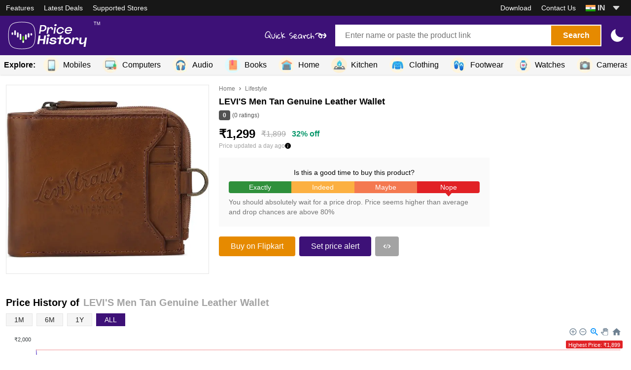

--- FILE ---
content_type: text/html; charset=utf-8
request_url: https://pricehistoryapp.com/product/levi-s-men-tan-genuine-leather-wallet
body_size: 14278
content:
<!DOCTYPE html><html lang="en-IN"><head><meta charSet="utf-8"/><meta name="viewport" content="width=device-width"/><meta property="og:url" content="https://pricehistoryapp.com/"/><meta property="og:type" content="website"/><meta property="og:locale" content="en-IN"/><meta property="og:site_name" content="Price History"/><link rel="icon" href="/images/favicons/favicon.ico"/><link rel="icon" href="/images/favicons/favicon-16x16.png" sizes="16x16"/><link rel="icon" href="/images/favicons/favicon-32x32.png" sizes="32x32"/><link rel="apple-touch-icon" href="/images/favicons/apple-touch-icon.png" sizes="180x180"/><title>LEVI&#x27;S Men Tan Genuine Leather Wallet - Price History</title><meta name="robots" content="index,follow"/><meta name="description" content="Price History of LEVI&#x27;S Men Tan Genuine Leather Wallet from Flipkart"/><meta property="og:title" content="LEVI&#x27;S Men Tan Genuine Leather Wallet - Price History"/><meta property="og:description" content="Price History of LEVI&#x27;S Men Tan Genuine Leather Wallet from Flipkart"/><link rel="preload" as="image" href="https://rukminim1.flixcart.com/image/600/600/k391w280/wallet-card-wallet/n/f/r/levis-strauss-card-id-coin-pock-wallet-94548-0001-wallet-levi-s-original-imafmf8gfgdhdtgd.jpeg?q=70"/><meta name="next-head-count" content="16"/><link rel="preconnect" href="https://fonts.googleapis.com"/><link rel="preconnect" href="https://fonts.gstatic.com" crossorigin="true"/><link rel="preload" as="style" data-href="https://fonts.googleapis.com/css2?family=Inter:wght@400;600;800&amp;display=swap"/><meta name="theme-color" content="#57159b"/><link rel="preload" href="/_next/static/css/cbd685d3c8a2c4d9.css" as="style"/><link rel="stylesheet" href="/_next/static/css/cbd685d3c8a2c4d9.css" data-n-g=""/><noscript data-n-css=""></noscript><script defer="" nomodule="" src="/_next/static/chunks/polyfills-c67a75d1b6f99dc8.js"></script><script defer="" src="/_next/static/chunks/7866.cedc0e275dc2d7c9.js"></script><script defer="" src="/_next/static/chunks/7288.5edde521ea3362e8.js"></script><script defer="" src="/_next/static/chunks/252f366e-eae91c0cf10b564b.js"></script><script defer="" src="/_next/static/chunks/5190.1f069f874a54009f.js"></script><script defer="" src="/_next/static/chunks/5077.30212bbf0e303357.js"></script><script defer="" src="/_next/static/chunks/3707.1af11a6b4e74b576.js"></script><script src="/_next/static/chunks/webpack-98e3a0e4d2bbd9ab.js" defer=""></script><script src="/_next/static/chunks/framework-4ed89e9640adfb9e.js" defer=""></script><script src="/_next/static/chunks/main-909180366885fc97.js" defer=""></script><script src="/_next/static/chunks/pages/_app-2e473aaa88b7835f.js" defer=""></script><script src="/_next/static/chunks/0c428ae2-6a7a0581b926461d.js" defer=""></script><script src="/_next/static/chunks/d64684d8-d04af54d30e50cea.js" defer=""></script><script src="/_next/static/chunks/31664189-4839706d95802b52.js" defer=""></script><script src="/_next/static/chunks/pages/product/%5Bslug%5D-9f52a35a0e980690.js" defer=""></script><script src="/_next/static/o6aRYVPLKrB5z8zwAh2lg/_buildManifest.js" defer=""></script><script src="/_next/static/o6aRYVPLKrB5z8zwAh2lg/_ssgManifest.js" defer=""></script><style id="__jsx-4019944628">.container.jsx-4019944628{opacity:0;pointerevents:none;-webkit-transition:opacity 200ms linear;-moz-transition:opacity 200ms linear;-o-transition:opacity 200ms linear;transition:opacity 200ms linear}.bar.jsx-4019944628{background:#ffc48a;height:1px;left:0;margin-left:-100%;position:fixed;top:0;-webkit-transition:margin-left 200ms linear;-moz-transition:margin-left 200ms linear;-o-transition:margin-left 200ms linear;transition:margin-left 200ms linear;width:100%;z-index:1031}.spinner.jsx-4019944628{-webkit-box-shadow:0 0 10px#fff,0 0 5px#fff;-moz-box-shadow:0 0 10px#fff,0 0 5px#fff;box-shadow:0 0 10px#fff,0 0 5px#fff;display:block;height:100%;opacity:1;position:absolute;right:0;-webkit-transform:rotate(3deg)translate(0px,-4px);-moz-transform:rotate(3deg)translate(0px,-4px);-ms-transform:rotate(3deg)translate(0px,-4px);-o-transform:rotate(3deg)translate(0px,-4px);transform:rotate(3deg)translate(0px,-4px);width:100px}@-webkit-keyframes spinner{0%{-webkit-transform:rotate(0deg);transform:rotate(0deg)}100%{-webkit-transform:rotate(360deg);transform:rotate(360deg)}}@-moz-keyframes spinner{0%{-moz-transform:rotate(0deg);transform:rotate(0deg)}100%{-moz-transform:rotate(360deg);transform:rotate(360deg)}}@-o-keyframes spinner{0%{-o-transform:rotate(0deg);transform:rotate(0deg)}100%{-o-transform:rotate(360deg);transform:rotate(360deg)}}@keyframes spinner{0%{-webkit-transform:rotate(0deg);-moz-transform:rotate(0deg);-o-transform:rotate(0deg);transform:rotate(0deg)}100%{-webkit-transform:rotate(360deg);-moz-transform:rotate(360deg);-o-transform:rotate(360deg);transform:rotate(360deg)}}</style></head><body class="bg-white dark:bg-gray-900"><div id="__next"><script>!function(){try{var d=document.documentElement,c=d.classList;c.remove('light','dark');var e=localStorage.getItem('theme');if(e){c.add(e|| '')}else{c.add('light');}if(e==='light'||e==='dark'||!e)d.style.colorScheme=e||'light'}catch(t){}}();</script><div class="jsx-4019944628 container"><div class="jsx-4019944628 bar"><div class="jsx-4019944628 spinner"></div></div><div style="display:block;position:fixed;right:8px;top:8px;z-index:1031" class="jsx-4019944628 invisible md:visible"><div style="animation:400ms linear infinite spinner;border-bottom:2px solid transparent;border-left:2px solid #ffc48a;border-radius:50%;border-right:2px solid transparent;border-top:2px solid #ffc48a;box-sizing:border-box;height:18px;width:18px" class="jsx-4019944628"></div></div></div><nav class="sticky top-0 z-40"><div class="flex flex-col-reverse lg:flex-col relative"><div class="w-full lg:h-8 absolute z-40 lg:relative top-16 lg:top-auto px-3 content:px-0 bg-white shadow-lg lg:shadow-none lg:bg-gray-900 dark:bg-black hidden lg:block "><div class="w-full h-full content-width flex flex-col lg:flex-row lg:justify-between"><div class="grid grid-cols-2 gap-3 lg:gap-0 lg:flex lg:flex-row lg:items-center py-3 lg:py-0 lg:space-x-5"><a class="lg:text-white lg:text-sm font-medium lg:font-normal" href="/download">Features</a><a class="lg:text-white lg:text-sm font-medium lg:font-normal" href="/deals">Latest Deals</a><a class="lg:text-white lg:text-sm font-medium lg:font-normal" href="/supported-stores">Supported Stores</a></div><div class="grid grid-cols-2 gap-3 lg:gap-0 lg:flex lg:flex-row lg:items-center border-t lg:border-none py-3 lg:py-0 lg:space-x-5"><a class="lg:text-white lg:text-sm font-medium lg:font-normal" href="/download">Download</a><a class="lg:text-white lg:text-sm font-medium lg:font-normal" href="/contact-us">Contact Us</a><div class="w-32 lg:w-20"><div class="relative"><button class="relative w-full py-[3px] border-b-2 lg:border-none text-left focus:outline-none" id="headlessui-listbox-button-:Rcslam:" type="button" aria-haspopup="true" aria-expanded="false"><span class="font-semibold truncate lg:text-gray-300"><svg xmlns="http://www.w3.org/2000/svg" viewBox="0 0 513 342" class="inline-block w-5"><path fill="#181A93" d="M17.3 0h478.4v342H17.3V0z"></path><path fill="#FFA44A" d="M0 0h513v114H0V0z"></path><path fill="#1A9F0B" d="M0 228h513v114H0V228z"></path><path fill="#FFF" d="M0 114h513v114H0V114z"></path><circle fill="#FFF" cx="256.5" cy="171" r="34.2"></circle><path fill="#181A93" d="M256.5 216.6c-25.1 0-45.6-20.5-45.6-45.6s20.5-45.6 45.6-45.6 45.6 20.5 45.6 45.6-20.5 45.6-45.6 45.6zm0-11.4c18.2 0 34.2-16 34.2-34.2s-15.9-34.2-34.2-34.2-34.2 16-34.2 34.2 16 34.2 34.2 34.2z"></path><circle fill="#181A93" cx="256.5" cy="171" r="22.8"></circle></svg> <!-- -->IN</span><span class="absolute inset-y-0 right-0 flex items-center pr-2 pointer-events-none"><svg stroke="currentColor" fill="currentColor" stroke-width="0" viewBox="0 0 512 512" class="w-5 h-5 lg:text-gray-300" height="1em" width="1em" xmlns="http://www.w3.org/2000/svg"><path d="M98 190.06l139.78 163.12a24 24 0 0036.44 0L414 190.06c13.34-15.57 2.28-39.62-18.22-39.62h-279.6c-20.5 0-31.56 24.05-18.18 39.62z"></path></svg></span></button></div></div><div></div></div></div></div><div class="w-full h-16 bg-primary-500 dark:bg-primary-600 lg:h-20"><div class="w-full h-full content-width flex flex-row px-3 content:px-0 items-center justify-between"><a href="/"><div class="flex flex-row items-start cursor-pointer space-x-2"><span style="box-sizing:border-box;display:inline-block;overflow:hidden;width:initial;height:initial;background:none;opacity:1;border:0;margin:0;padding:0;position:relative;max-width:100%"><span style="box-sizing:border-box;display:block;width:initial;height:initial;background:none;opacity:1;border:0;margin:0;padding:0;max-width:100%"><img style="display:block;max-width:100%;width:initial;height:initial;background:none;opacity:1;border:0;margin:0;padding:0" alt="" aria-hidden="true" src="data:image/svg+xml,%3csvg%20xmlns=%27http://www.w3.org/2000/svg%27%20version=%271.1%27%20width=%27170%27%20height=%2760%27/%3e"/></span><img alt="Price History Logo" src="[data-uri]" decoding="async" data-nimg="intrinsic" style="position:absolute;top:0;left:0;bottom:0;right:0;box-sizing:border-box;padding:0;border:none;margin:auto;display:block;width:0;height:0;min-width:100%;max-width:100%;min-height:100%;max-height:100%"/><noscript><img alt="Price History Logo" srcSet="/_next/image?url=%2Fimages%2Flogo.svg&amp;w=256&amp;q=75 1x, /_next/image?url=%2Fimages%2Flogo.svg&amp;w=384&amp;q=75 2x" src="/_next/image?url=%2Fimages%2Flogo.svg&amp;w=384&amp;q=75" decoding="async" data-nimg="intrinsic" style="position:absolute;top:0;left:0;bottom:0;right:0;box-sizing:border-box;padding:0;border:none;margin:auto;display:block;width:0;height:0;min-width:100%;max-width:100%;min-height:100%;max-height:100%" loading="lazy"/></noscript></span><p class="text-white text-[9px]">TM</p></div></a><div class="lg:hidden text-white"><div class="hamburger-react" aria-label="Show menu" aria-expanded="false" role="button" style="cursor:pointer;height:48px;position:relative;transition:0.6s cubic-bezier(0, 0, 0, 1);user-select:none;width:48px;outline:none" tabindex="0"><div style="background:currentColor;height:3px;left:8px;position:absolute;width:16px;border-radius:undefined 0 0 undefined;top:13px;transition:0.6s cubic-bezier(0, 0, 0, 1);transform:none"></div><div style="background:currentColor;height:3px;left:50%;position:absolute;width:16px;border-radius:0 undefined undefined 0;top:13px;transition:0.6s cubic-bezier(0, 0, 0, 1);transform:none"></div><div style="background:currentColor;height:3px;left:8px;position:absolute;width:16px;border-radius:undefined 0 0 undefined;top:23px;transition:0.6s cubic-bezier(0, 0, 0, 1);opacity:1;transform:none"></div><div style="background:currentColor;height:3px;left:50%;position:absolute;width:16px;border-radius:0 undefined undefined 0;top:23px;transition:0.6s cubic-bezier(0, 0, 0, 1);opacity:1;transform:none"></div><div style="background:currentColor;height:3px;left:8px;position:absolute;width:16px;border-radius:undefined 0 0 undefined;top:33px;transition:0.6s cubic-bezier(0, 0, 0, 1);transform:none"></div><div style="background:currentColor;height:3px;left:50%;position:absolute;width:16px;border-radius:0 undefined undefined 0;top:33px;transition:0.6s cubic-bezier(0, 0, 0, 1);transform:none"></div></div></div><div class="lg:flex flex-row items-center relative hidden"><div class="absolute -left-36 w-32 h-full hidden lg:block"><span style="box-sizing:border-box;display:block;overflow:hidden;width:initial;height:initial;background:none;opacity:1;border:0;margin:0;padding:0;position:absolute;top:0;left:0;bottom:0;right:0"><img alt="Search bar arrow" src="[data-uri]" decoding="async" data-nimg="fill" style="position:absolute;top:0;left:0;bottom:0;right:0;box-sizing:border-box;padding:0;border:none;margin:auto;display:block;width:0;height:0;min-width:100%;max-width:100%;min-height:100%;max-height:100%"/><noscript><img alt="Search bar arrow" sizes="100vw" srcSet="/_next/image?url=%2Fimages%2Fquick-search.svg&amp;w=640&amp;q=75 640w, /_next/image?url=%2Fimages%2Fquick-search.svg&amp;w=750&amp;q=75 750w, /_next/image?url=%2Fimages%2Fquick-search.svg&amp;w=828&amp;q=75 828w, /_next/image?url=%2Fimages%2Fquick-search.svg&amp;w=1080&amp;q=75 1080w, /_next/image?url=%2Fimages%2Fquick-search.svg&amp;w=1200&amp;q=75 1200w, /_next/image?url=%2Fimages%2Fquick-search.svg&amp;w=1920&amp;q=75 1920w, /_next/image?url=%2Fimages%2Fquick-search.svg&amp;w=2048&amp;q=75 2048w, /_next/image?url=%2Fimages%2Fquick-search.svg&amp;w=3840&amp;q=75 3840w" src="/_next/image?url=%2Fimages%2Fquick-search.svg&amp;w=3840&amp;q=75" decoding="async" data-nimg="fill" style="position:absolute;top:0;left:0;bottom:0;right:0;box-sizing:border-box;padding:0;border:none;margin:auto;display:block;width:0;height:0;min-width:100%;max-width:100%;min-height:100%;max-height:100%" loading="lazy"/></noscript></span></div><div class="w-[540px] h-11 hidden lg:flex flex-row overflow-hidden bg-white"><input class="w-full outline-none px-5 bg-white text-gray-800 disabled:bg-gray-200" placeholder="Enter name or paste the product link" value=""/><div class="h-full w-8 flex items-center justify-center "><svg stroke="currentColor" fill="currentColor" stroke-width="0" viewBox="0 0 512 512" class="w-4 h-4 text-gray-500 hover:text-gray-700 hidden" height="1em" width="1em" xmlns="http://www.w3.org/2000/svg"><path d="M256 48C141.31 48 48 141.31 48 256s93.31 208 208 208 208-93.31 208-208S370.69 48 256 48zm86.63 272L320 342.63l-64-64-64 64L169.37 320l64-64-64-64L192 169.37l64 64 64-64L342.63 192l-64 64z"></path></svg></div><button class="bg-secondary-600 hover:bg-secondary-500 min-w-[100px] text-white font-bold m-0.5 px-6" title="Search Price History">Search</button></div><div></div></div></div><div class="content-width relative hidden"><div class="absolute z-20 w-[540px] hidden right-[60px] content:right-12 -top-5  bg-white lg:flex flex-col px-4 pt-2 pb-1 shadow-xl border border-t-0"></div></div></div></div><div class="bg-gray-100 dark:bg-black px-2 shadow"><div class="content-width flex overflow-x-auto scroll-container space-x-2 items-center select-none cursor-grab indiana-scroll-container indiana-scroll-container--hide-scrollbars"><div class="shrink-0 text-base font-bold">Explore:</div><a class="shrink-0 py-1 px-2 flex flex-row items-center space-x-2 text-lg hover:bg-gray-200 dark:hover:bg-gray-700" title="Mobiles" href="/category/mobiles"><p class="h-8 w-8 rounded-full bg-[#fff6e0] flex px-[2.5px] items-center justify-center"><span style="box-sizing:border-box;display:inline-block;overflow:hidden;width:initial;height:initial;background:none;opacity:1;border:0;margin:0;padding:0;position:relative;max-width:100%"><span style="box-sizing:border-box;display:block;width:initial;height:initial;background:none;opacity:1;border:0;margin:0;padding:0;max-width:100%"><img style="display:block;max-width:100%;width:initial;height:initial;background:none;opacity:1;border:0;margin:0;padding:0" alt="" aria-hidden="true" src="data:image/svg+xml,%3csvg%20xmlns=%27http://www.w3.org/2000/svg%27%20version=%271.1%27%20width=%2725%27%20height=%2725%27/%3e"/></span><img alt="Mobiles" src="[data-uri]" decoding="async" data-nimg="intrinsic" style="position:absolute;top:0;left:0;bottom:0;right:0;box-sizing:border-box;padding:0;border:none;margin:auto;display:block;width:0;height:0;min-width:100%;max-width:100%;min-height:100%;max-height:100%"/><noscript><img alt="Mobiles" srcSet="/_next/image?url=https%3A%2F%2Fcdn.pricehistory.in%2Fmedia%2Fcategory%2Fcell-phone_hires.png&amp;w=32&amp;q=75 1x, /_next/image?url=https%3A%2F%2Fcdn.pricehistory.in%2Fmedia%2Fcategory%2Fcell-phone_hires.png&amp;w=64&amp;q=75 2x" src="/_next/image?url=https%3A%2F%2Fcdn.pricehistory.in%2Fmedia%2Fcategory%2Fcell-phone_hires.png&amp;w=64&amp;q=75" decoding="async" data-nimg="intrinsic" style="position:absolute;top:0;left:0;bottom:0;right:0;box-sizing:border-box;padding:0;border:none;margin:auto;display:block;width:0;height:0;min-width:100%;max-width:100%;min-height:100%;max-height:100%" loading="lazy"/></noscript></span></p><p class="text-sm lg:text-base font-medium">Mobiles</p></a><a class="shrink-0 py-1 px-2 flex flex-row items-center space-x-2 text-lg hover:bg-gray-200 dark:hover:bg-gray-700" title="Computers" href="/category/computers"><p class="h-8 w-8 rounded-full bg-[#fcf3de] flex px-[2.5px] items-center justify-center"><span style="box-sizing:border-box;display:inline-block;overflow:hidden;width:initial;height:initial;background:none;opacity:1;border:0;margin:0;padding:0;position:relative;max-width:100%"><span style="box-sizing:border-box;display:block;width:initial;height:initial;background:none;opacity:1;border:0;margin:0;padding:0;max-width:100%"><img style="display:block;max-width:100%;width:initial;height:initial;background:none;opacity:1;border:0;margin:0;padding:0" alt="" aria-hidden="true" src="data:image/svg+xml,%3csvg%20xmlns=%27http://www.w3.org/2000/svg%27%20version=%271.1%27%20width=%2725%27%20height=%2725%27/%3e"/></span><img alt="Computers" src="[data-uri]" decoding="async" data-nimg="intrinsic" style="position:absolute;top:0;left:0;bottom:0;right:0;box-sizing:border-box;padding:0;border:none;margin:auto;display:block;width:0;height:0;min-width:100%;max-width:100%;min-height:100%;max-height:100%"/><noscript><img alt="Computers" srcSet="/_next/image?url=https%3A%2F%2Fcdn.pricehistory.in%2Fmedia%2Fcategory%2Fhome-office_hires.png&amp;w=32&amp;q=75 1x, /_next/image?url=https%3A%2F%2Fcdn.pricehistory.in%2Fmedia%2Fcategory%2Fhome-office_hires.png&amp;w=64&amp;q=75 2x" src="/_next/image?url=https%3A%2F%2Fcdn.pricehistory.in%2Fmedia%2Fcategory%2Fhome-office_hires.png&amp;w=64&amp;q=75" decoding="async" data-nimg="intrinsic" style="position:absolute;top:0;left:0;bottom:0;right:0;box-sizing:border-box;padding:0;border:none;margin:auto;display:block;width:0;height:0;min-width:100%;max-width:100%;min-height:100%;max-height:100%" loading="lazy"/></noscript></span></p><p class="text-sm lg:text-base font-medium">Computers</p></a><a class="shrink-0 py-1 px-2 flex flex-row items-center space-x-2 text-lg hover:bg-gray-200 dark:hover:bg-gray-700" title="Audio" href="/category/audio"><p class="h-8 w-8 rounded-full bg-[#fff6e1] flex px-[2.5px] items-center justify-center"><span style="box-sizing:border-box;display:inline-block;overflow:hidden;width:initial;height:initial;background:none;opacity:1;border:0;margin:0;padding:0;position:relative;max-width:100%"><span style="box-sizing:border-box;display:block;width:initial;height:initial;background:none;opacity:1;border:0;margin:0;padding:0;max-width:100%"><img style="display:block;max-width:100%;width:initial;height:initial;background:none;opacity:1;border:0;margin:0;padding:0" alt="" aria-hidden="true" src="data:image/svg+xml,%3csvg%20xmlns=%27http://www.w3.org/2000/svg%27%20version=%271.1%27%20width=%2725%27%20height=%2725%27/%3e"/></span><img alt="Audio" src="[data-uri]" decoding="async" data-nimg="intrinsic" style="position:absolute;top:0;left:0;bottom:0;right:0;box-sizing:border-box;padding:0;border:none;margin:auto;display:block;width:0;height:0;min-width:100%;max-width:100%;min-height:100%;max-height:100%"/><noscript><img alt="Audio" srcSet="/_next/image?url=https%3A%2F%2Fcdn.pricehistory.in%2Fmedia%2Fcategory%2Fheadset_hires.png&amp;w=32&amp;q=75 1x, /_next/image?url=https%3A%2F%2Fcdn.pricehistory.in%2Fmedia%2Fcategory%2Fheadset_hires.png&amp;w=64&amp;q=75 2x" src="/_next/image?url=https%3A%2F%2Fcdn.pricehistory.in%2Fmedia%2Fcategory%2Fheadset_hires.png&amp;w=64&amp;q=75" decoding="async" data-nimg="intrinsic" style="position:absolute;top:0;left:0;bottom:0;right:0;box-sizing:border-box;padding:0;border:none;margin:auto;display:block;width:0;height:0;min-width:100%;max-width:100%;min-height:100%;max-height:100%" loading="lazy"/></noscript></span></p><p class="text-sm lg:text-base font-medium">Audio</p></a><a class="shrink-0 py-1 px-2 flex flex-row items-center space-x-2 text-lg hover:bg-gray-200 dark:hover:bg-gray-700" title="Books" href="/category/books"><p class="h-8 w-8 rounded-full bg-[#e0faff] flex px-[2.5px] items-center justify-center"><span style="box-sizing:border-box;display:inline-block;overflow:hidden;width:initial;height:initial;background:none;opacity:1;border:0;margin:0;padding:0;position:relative;max-width:100%"><span style="box-sizing:border-box;display:block;width:initial;height:initial;background:none;opacity:1;border:0;margin:0;padding:0;max-width:100%"><img style="display:block;max-width:100%;width:initial;height:initial;background:none;opacity:1;border:0;margin:0;padding:0" alt="" aria-hidden="true" src="data:image/svg+xml,%3csvg%20xmlns=%27http://www.w3.org/2000/svg%27%20version=%271.1%27%20width=%2725%27%20height=%2725%27/%3e"/></span><img alt="Books" src="[data-uri]" decoding="async" data-nimg="intrinsic" style="position:absolute;top:0;left:0;bottom:0;right:0;box-sizing:border-box;padding:0;border:none;margin:auto;display:block;width:0;height:0;min-width:100%;max-width:100%;min-height:100%;max-height:100%"/><noscript><img alt="Books" srcSet="/_next/image?url=https%3A%2F%2Fcdn.pricehistory.in%2Fmedia%2Fcategory%2Fbook_hires.png&amp;w=32&amp;q=75 1x, /_next/image?url=https%3A%2F%2Fcdn.pricehistory.in%2Fmedia%2Fcategory%2Fbook_hires.png&amp;w=64&amp;q=75 2x" src="/_next/image?url=https%3A%2F%2Fcdn.pricehistory.in%2Fmedia%2Fcategory%2Fbook_hires.png&amp;w=64&amp;q=75" decoding="async" data-nimg="intrinsic" style="position:absolute;top:0;left:0;bottom:0;right:0;box-sizing:border-box;padding:0;border:none;margin:auto;display:block;width:0;height:0;min-width:100%;max-width:100%;min-height:100%;max-height:100%" loading="lazy"/></noscript></span></p><p class="text-sm lg:text-base font-medium">Books</p></a><a class="shrink-0 py-1 px-2 flex flex-row items-center space-x-2 text-lg hover:bg-gray-200 dark:hover:bg-gray-700" title="Home" href="/category/home"><p class="h-8 w-8 rounded-full bg-[#fff6e0] flex px-[2.5px] items-center justify-center"><span style="box-sizing:border-box;display:inline-block;overflow:hidden;width:initial;height:initial;background:none;opacity:1;border:0;margin:0;padding:0;position:relative;max-width:100%"><span style="box-sizing:border-box;display:block;width:initial;height:initial;background:none;opacity:1;border:0;margin:0;padding:0;max-width:100%"><img style="display:block;max-width:100%;width:initial;height:initial;background:none;opacity:1;border:0;margin:0;padding:0" alt="" aria-hidden="true" src="data:image/svg+xml,%3csvg%20xmlns=%27http://www.w3.org/2000/svg%27%20version=%271.1%27%20width=%2725%27%20height=%2725%27/%3e"/></span><img alt="Home" src="[data-uri]" decoding="async" data-nimg="intrinsic" style="position:absolute;top:0;left:0;bottom:0;right:0;box-sizing:border-box;padding:0;border:none;margin:auto;display:block;width:0;height:0;min-width:100%;max-width:100%;min-height:100%;max-height:100%"/><noscript><img alt="Home" srcSet="/_next/image?url=https%3A%2F%2Fcdn.pricehistory.in%2Fmedia%2Fcategory%2Fgarage-closed_hires.png&amp;w=32&amp;q=75 1x, /_next/image?url=https%3A%2F%2Fcdn.pricehistory.in%2Fmedia%2Fcategory%2Fgarage-closed_hires.png&amp;w=64&amp;q=75 2x" src="/_next/image?url=https%3A%2F%2Fcdn.pricehistory.in%2Fmedia%2Fcategory%2Fgarage-closed_hires.png&amp;w=64&amp;q=75" decoding="async" data-nimg="intrinsic" style="position:absolute;top:0;left:0;bottom:0;right:0;box-sizing:border-box;padding:0;border:none;margin:auto;display:block;width:0;height:0;min-width:100%;max-width:100%;min-height:100%;max-height:100%" loading="lazy"/></noscript></span></p><p class="text-sm lg:text-base font-medium">Home</p></a><a class="shrink-0 py-1 px-2 flex flex-row items-center space-x-2 text-lg hover:bg-gray-200 dark:hover:bg-gray-700" title="Kitchen" href="/category/kitchen"><p class="h-8 w-8 rounded-full bg-[#fdf0d5] flex px-[2.5px] items-center justify-center"><span style="box-sizing:border-box;display:inline-block;overflow:hidden;width:initial;height:initial;background:none;opacity:1;border:0;margin:0;padding:0;position:relative;max-width:100%"><span style="box-sizing:border-box;display:block;width:initial;height:initial;background:none;opacity:1;border:0;margin:0;padding:0;max-width:100%"><img style="display:block;max-width:100%;width:initial;height:initial;background:none;opacity:1;border:0;margin:0;padding:0" alt="" aria-hidden="true" src="data:image/svg+xml,%3csvg%20xmlns=%27http://www.w3.org/2000/svg%27%20version=%271.1%27%20width=%2725%27%20height=%2725%27/%3e"/></span><img alt="Kitchen" src="[data-uri]" decoding="async" data-nimg="intrinsic" style="position:absolute;top:0;left:0;bottom:0;right:0;box-sizing:border-box;padding:0;border:none;margin:auto;display:block;width:0;height:0;min-width:100%;max-width:100%;min-height:100%;max-height:100%"/><noscript><img alt="Kitchen" srcSet="/_next/image?url=https%3A%2F%2Fcdn.pricehistory.in%2Fmedia%2Fcategory%2Fgas-hob_hires.png&amp;w=32&amp;q=75 1x, /_next/image?url=https%3A%2F%2Fcdn.pricehistory.in%2Fmedia%2Fcategory%2Fgas-hob_hires.png&amp;w=64&amp;q=75 2x" src="/_next/image?url=https%3A%2F%2Fcdn.pricehistory.in%2Fmedia%2Fcategory%2Fgas-hob_hires.png&amp;w=64&amp;q=75" decoding="async" data-nimg="intrinsic" style="position:absolute;top:0;left:0;bottom:0;right:0;box-sizing:border-box;padding:0;border:none;margin:auto;display:block;width:0;height:0;min-width:100%;max-width:100%;min-height:100%;max-height:100%" loading="lazy"/></noscript></span></p><p class="text-sm lg:text-base font-medium">Kitchen</p></a><a class="shrink-0 py-1 px-2 flex flex-row items-center space-x-2 text-lg hover:bg-gray-200 dark:hover:bg-gray-700" title="Clothing" href="/category/clothing"><p class="h-8 w-8 rounded-full bg-[#fff6e1] flex px-[2.5px] items-center justify-center"><span style="box-sizing:border-box;display:inline-block;overflow:hidden;width:initial;height:initial;background:none;opacity:1;border:0;margin:0;padding:0;position:relative;max-width:100%"><span style="box-sizing:border-box;display:block;width:initial;height:initial;background:none;opacity:1;border:0;margin:0;padding:0;max-width:100%"><img style="display:block;max-width:100%;width:initial;height:initial;background:none;opacity:1;border:0;margin:0;padding:0" alt="" aria-hidden="true" src="data:image/svg+xml,%3csvg%20xmlns=%27http://www.w3.org/2000/svg%27%20version=%271.1%27%20width=%2725%27%20height=%2725%27/%3e"/></span><img alt="Clothing" src="[data-uri]" decoding="async" data-nimg="intrinsic" style="position:absolute;top:0;left:0;bottom:0;right:0;box-sizing:border-box;padding:0;border:none;margin:auto;display:block;width:0;height:0;min-width:100%;max-width:100%;min-height:100%;max-height:100%"/><noscript><img alt="Clothing" srcSet="/_next/image?url=https%3A%2F%2Fcdn.pricehistory.in%2Fmedia%2Fcategory%2Fjumper_hires.png&amp;w=32&amp;q=75 1x, /_next/image?url=https%3A%2F%2Fcdn.pricehistory.in%2Fmedia%2Fcategory%2Fjumper_hires.png&amp;w=64&amp;q=75 2x" src="/_next/image?url=https%3A%2F%2Fcdn.pricehistory.in%2Fmedia%2Fcategory%2Fjumper_hires.png&amp;w=64&amp;q=75" decoding="async" data-nimg="intrinsic" style="position:absolute;top:0;left:0;bottom:0;right:0;box-sizing:border-box;padding:0;border:none;margin:auto;display:block;width:0;height:0;min-width:100%;max-width:100%;min-height:100%;max-height:100%" loading="lazy"/></noscript></span></p><p class="text-sm lg:text-base font-medium">Clothing</p></a><a class="shrink-0 py-1 px-2 flex flex-row items-center space-x-2 text-lg hover:bg-gray-200 dark:hover:bg-gray-700" title="Footwear" href="/category/footwear"><p class="h-8 w-8 rounded-full bg-[#fff5df] flex px-[2.5px] items-center justify-center"><span style="box-sizing:border-box;display:inline-block;overflow:hidden;width:initial;height:initial;background:none;opacity:1;border:0;margin:0;padding:0;position:relative;max-width:100%"><span style="box-sizing:border-box;display:block;width:initial;height:initial;background:none;opacity:1;border:0;margin:0;padding:0;max-width:100%"><img style="display:block;max-width:100%;width:initial;height:initial;background:none;opacity:1;border:0;margin:0;padding:0" alt="" aria-hidden="true" src="data:image/svg+xml,%3csvg%20xmlns=%27http://www.w3.org/2000/svg%27%20version=%271.1%27%20width=%2725%27%20height=%2725%27/%3e"/></span><img alt="Footwear" src="[data-uri]" decoding="async" data-nimg="intrinsic" style="position:absolute;top:0;left:0;bottom:0;right:0;box-sizing:border-box;padding:0;border:none;margin:auto;display:block;width:0;height:0;min-width:100%;max-width:100%;min-height:100%;max-height:100%"/><noscript><img alt="Footwear" srcSet="/_next/image?url=https%3A%2F%2Fcdn.pricehistory.in%2Fmedia%2Fcategory%2Fflip-flops_hires.png&amp;w=32&amp;q=75 1x, /_next/image?url=https%3A%2F%2Fcdn.pricehistory.in%2Fmedia%2Fcategory%2Fflip-flops_hires.png&amp;w=64&amp;q=75 2x" src="/_next/image?url=https%3A%2F%2Fcdn.pricehistory.in%2Fmedia%2Fcategory%2Fflip-flops_hires.png&amp;w=64&amp;q=75" decoding="async" data-nimg="intrinsic" style="position:absolute;top:0;left:0;bottom:0;right:0;box-sizing:border-box;padding:0;border:none;margin:auto;display:block;width:0;height:0;min-width:100%;max-width:100%;min-height:100%;max-height:100%" loading="lazy"/></noscript></span></p><p class="text-sm lg:text-base font-medium">Footwear</p></a><a class="shrink-0 py-1 px-2 flex flex-row items-center space-x-2 text-lg hover:bg-gray-200 dark:hover:bg-gray-700" title="Watches" href="/category/watches"><p class="h-8 w-8 rounded-full bg-[#fff6e0] flex px-[2.5px] items-center justify-center"><span style="box-sizing:border-box;display:inline-block;overflow:hidden;width:initial;height:initial;background:none;opacity:1;border:0;margin:0;padding:0;position:relative;max-width:100%"><span style="box-sizing:border-box;display:block;width:initial;height:initial;background:none;opacity:1;border:0;margin:0;padding:0;max-width:100%"><img style="display:block;max-width:100%;width:initial;height:initial;background:none;opacity:1;border:0;margin:0;padding:0" alt="" aria-hidden="true" src="data:image/svg+xml,%3csvg%20xmlns=%27http://www.w3.org/2000/svg%27%20version=%271.1%27%20width=%2725%27%20height=%2725%27/%3e"/></span><img alt="Watches" src="[data-uri]" decoding="async" data-nimg="intrinsic" style="position:absolute;top:0;left:0;bottom:0;right:0;box-sizing:border-box;padding:0;border:none;margin:auto;display:block;width:0;height:0;min-width:100%;max-width:100%;min-height:100%;max-height:100%"/><noscript><img alt="Watches" srcSet="/_next/image?url=https%3A%2F%2Fcdn.pricehistory.in%2Fmedia%2Fcategory%2Fapple-watch-apps_hires.png&amp;w=32&amp;q=75 1x, /_next/image?url=https%3A%2F%2Fcdn.pricehistory.in%2Fmedia%2Fcategory%2Fapple-watch-apps_hires.png&amp;w=64&amp;q=75 2x" src="/_next/image?url=https%3A%2F%2Fcdn.pricehistory.in%2Fmedia%2Fcategory%2Fapple-watch-apps_hires.png&amp;w=64&amp;q=75" decoding="async" data-nimg="intrinsic" style="position:absolute;top:0;left:0;bottom:0;right:0;box-sizing:border-box;padding:0;border:none;margin:auto;display:block;width:0;height:0;min-width:100%;max-width:100%;min-height:100%;max-height:100%" loading="lazy"/></noscript></span></p><p class="text-sm lg:text-base font-medium">Watches</p></a><a class="shrink-0 py-1 px-2 flex flex-row items-center space-x-2 text-lg hover:bg-gray-200 dark:hover:bg-gray-700" title="Cameras" href="/category/cameras"><p class="h-8 w-8 rounded-full bg-[#fff6e1] flex px-[2.5px] items-center justify-center"><span style="box-sizing:border-box;display:inline-block;overflow:hidden;width:initial;height:initial;background:none;opacity:1;border:0;margin:0;padding:0;position:relative;max-width:100%"><span style="box-sizing:border-box;display:block;width:initial;height:initial;background:none;opacity:1;border:0;margin:0;padding:0;max-width:100%"><img style="display:block;max-width:100%;width:initial;height:initial;background:none;opacity:1;border:0;margin:0;padding:0" alt="" aria-hidden="true" src="data:image/svg+xml,%3csvg%20xmlns=%27http://www.w3.org/2000/svg%27%20version=%271.1%27%20width=%2725%27%20height=%2725%27/%3e"/></span><img alt="Cameras" src="[data-uri]" decoding="async" data-nimg="intrinsic" style="position:absolute;top:0;left:0;bottom:0;right:0;box-sizing:border-box;padding:0;border:none;margin:auto;display:block;width:0;height:0;min-width:100%;max-width:100%;min-height:100%;max-height:100%"/><noscript><img alt="Cameras" srcSet="/_next/image?url=https%3A%2F%2Fcdn.pricehistory.in%2Fmedia%2Fcategory%2Fcamera_hires.png&amp;w=32&amp;q=75 1x, /_next/image?url=https%3A%2F%2Fcdn.pricehistory.in%2Fmedia%2Fcategory%2Fcamera_hires.png&amp;w=64&amp;q=75 2x" src="/_next/image?url=https%3A%2F%2Fcdn.pricehistory.in%2Fmedia%2Fcategory%2Fcamera_hires.png&amp;w=64&amp;q=75" decoding="async" data-nimg="intrinsic" style="position:absolute;top:0;left:0;bottom:0;right:0;box-sizing:border-box;padding:0;border:none;margin:auto;display:block;width:0;height:0;min-width:100%;max-width:100%;min-height:100%;max-height:100%" loading="lazy"/></noscript></span></p><p class="text-sm lg:text-base font-medium">Cameras</p></a><a class="shrink-0 py-1 px-2 flex flex-row items-center space-x-2 text-lg hover:bg-gray-200 dark:hover:bg-gray-700" title="Baby" href="/category/baby"><p class="h-8 w-8 rounded-full bg-[#dffaff] flex px-[2.5px] items-center justify-center"><span style="box-sizing:border-box;display:inline-block;overflow:hidden;width:initial;height:initial;background:none;opacity:1;border:0;margin:0;padding:0;position:relative;max-width:100%"><span style="box-sizing:border-box;display:block;width:initial;height:initial;background:none;opacity:1;border:0;margin:0;padding:0;max-width:100%"><img style="display:block;max-width:100%;width:initial;height:initial;background:none;opacity:1;border:0;margin:0;padding:0" alt="" aria-hidden="true" src="data:image/svg+xml,%3csvg%20xmlns=%27http://www.w3.org/2000/svg%27%20version=%271.1%27%20width=%2725%27%20height=%2725%27/%3e"/></span><img alt="Baby" src="[data-uri]" decoding="async" data-nimg="intrinsic" style="position:absolute;top:0;left:0;bottom:0;right:0;box-sizing:border-box;padding:0;border:none;margin:auto;display:block;width:0;height:0;min-width:100%;max-width:100%;min-height:100%;max-height:100%"/><noscript><img alt="Baby" srcSet="/_next/image?url=https%3A%2F%2Fcdn.pricehistory.in%2Fmedia%2Fcategory%2Fbaby_hires.png&amp;w=32&amp;q=75 1x, /_next/image?url=https%3A%2F%2Fcdn.pricehistory.in%2Fmedia%2Fcategory%2Fbaby_hires.png&amp;w=64&amp;q=75 2x" src="/_next/image?url=https%3A%2F%2Fcdn.pricehistory.in%2Fmedia%2Fcategory%2Fbaby_hires.png&amp;w=64&amp;q=75" decoding="async" data-nimg="intrinsic" style="position:absolute;top:0;left:0;bottom:0;right:0;box-sizing:border-box;padding:0;border:none;margin:auto;display:block;width:0;height:0;min-width:100%;max-width:100%;min-height:100%;max-height:100%" loading="lazy"/></noscript></span></p><p class="text-sm lg:text-base font-medium">Baby</p></a><a class="shrink-0 py-1 px-2 flex flex-row items-center space-x-2 text-lg hover:bg-gray-200 dark:hover:bg-gray-700" title="Furniture" href="/category/furniture"><p class="h-8 w-8 rounded-full bg-[#dcf8ff] flex px-[2.5px] items-center justify-center"><span style="box-sizing:border-box;display:inline-block;overflow:hidden;width:initial;height:initial;background:none;opacity:1;border:0;margin:0;padding:0;position:relative;max-width:100%"><span style="box-sizing:border-box;display:block;width:initial;height:initial;background:none;opacity:1;border:0;margin:0;padding:0;max-width:100%"><img style="display:block;max-width:100%;width:initial;height:initial;background:none;opacity:1;border:0;margin:0;padding:0" alt="" aria-hidden="true" src="data:image/svg+xml,%3csvg%20xmlns=%27http://www.w3.org/2000/svg%27%20version=%271.1%27%20width=%2725%27%20height=%2725%27/%3e"/></span><img alt="Furniture" src="[data-uri]" decoding="async" data-nimg="intrinsic" style="position:absolute;top:0;left:0;bottom:0;right:0;box-sizing:border-box;padding:0;border:none;margin:auto;display:block;width:0;height:0;min-width:100%;max-width:100%;min-height:100%;max-height:100%"/><noscript><img alt="Furniture" srcSet="/_next/image?url=https%3A%2F%2Fcdn.pricehistory.in%2Fmedia%2Fcategory%2Fwardrobe_hires.png&amp;w=32&amp;q=75 1x, /_next/image?url=https%3A%2F%2Fcdn.pricehistory.in%2Fmedia%2Fcategory%2Fwardrobe_hires.png&amp;w=64&amp;q=75 2x" src="/_next/image?url=https%3A%2F%2Fcdn.pricehistory.in%2Fmedia%2Fcategory%2Fwardrobe_hires.png&amp;w=64&amp;q=75" decoding="async" data-nimg="intrinsic" style="position:absolute;top:0;left:0;bottom:0;right:0;box-sizing:border-box;padding:0;border:none;margin:auto;display:block;width:0;height:0;min-width:100%;max-width:100%;min-height:100%;max-height:100%" loading="lazy"/></noscript></span></p><p class="text-sm lg:text-base font-medium">Furniture</p></a><a class="shrink-0 py-1 px-2 flex flex-row items-center space-x-2 text-lg hover:bg-gray-200 dark:hover:bg-gray-700" title="Automotive" href="/category/automotive"><p class="h-8 w-8 rounded-full bg-[#ecd4fe] flex px-[2.5px] items-center justify-center"><span style="box-sizing:border-box;display:inline-block;overflow:hidden;width:initial;height:initial;background:none;opacity:1;border:0;margin:0;padding:0;position:relative;max-width:100%"><span style="box-sizing:border-box;display:block;width:initial;height:initial;background:none;opacity:1;border:0;margin:0;padding:0;max-width:100%"><img style="display:block;max-width:100%;width:initial;height:initial;background:none;opacity:1;border:0;margin:0;padding:0" alt="" aria-hidden="true" src="data:image/svg+xml,%3csvg%20xmlns=%27http://www.w3.org/2000/svg%27%20version=%271.1%27%20width=%2725%27%20height=%2725%27/%3e"/></span><img alt="Automotive" src="[data-uri]" decoding="async" data-nimg="intrinsic" style="position:absolute;top:0;left:0;bottom:0;right:0;box-sizing:border-box;padding:0;border:none;margin:auto;display:block;width:0;height:0;min-width:100%;max-width:100%;min-height:100%;max-height:100%"/><noscript><img alt="Automotive" srcSet="/_next/image?url=https%3A%2F%2Fcdn.pricehistory.in%2Fmedia%2Fcategory%2Ffiat-500_hires.png&amp;w=32&amp;q=75 1x, /_next/image?url=https%3A%2F%2Fcdn.pricehistory.in%2Fmedia%2Fcategory%2Ffiat-500_hires.png&amp;w=64&amp;q=75 2x" src="/_next/image?url=https%3A%2F%2Fcdn.pricehistory.in%2Fmedia%2Fcategory%2Ffiat-500_hires.png&amp;w=64&amp;q=75" decoding="async" data-nimg="intrinsic" style="position:absolute;top:0;left:0;bottom:0;right:0;box-sizing:border-box;padding:0;border:none;margin:auto;display:block;width:0;height:0;min-width:100%;max-width:100%;min-height:100%;max-height:100%" loading="lazy"/></noscript></span></p><p class="text-sm lg:text-base font-medium">Automotive</p></a><a class="shrink-0 py-1 px-2 flex flex-row items-center space-x-2 text-lg hover:bg-gray-200 dark:hover:bg-gray-700" title="Beauty" href="/category/beauty"><p class="h-8 w-8 rounded-full bg-[#fdf1d6] flex px-[2.5px] items-center justify-center"><span style="box-sizing:border-box;display:inline-block;overflow:hidden;width:initial;height:initial;background:none;opacity:1;border:0;margin:0;padding:0;position:relative;max-width:100%"><span style="box-sizing:border-box;display:block;width:initial;height:initial;background:none;opacity:1;border:0;margin:0;padding:0;max-width:100%"><img style="display:block;max-width:100%;width:initial;height:initial;background:none;opacity:1;border:0;margin:0;padding:0" alt="" aria-hidden="true" src="data:image/svg+xml,%3csvg%20xmlns=%27http://www.w3.org/2000/svg%27%20version=%271.1%27%20width=%2725%27%20height=%2725%27/%3e"/></span><img alt="Beauty" src="[data-uri]" decoding="async" data-nimg="intrinsic" style="position:absolute;top:0;left:0;bottom:0;right:0;box-sizing:border-box;padding:0;border:none;margin:auto;display:block;width:0;height:0;min-width:100%;max-width:100%;min-height:100%;max-height:100%"/><noscript><img alt="Beauty" srcSet="/_next/image?url=https%3A%2F%2Fcdn.pricehistory.in%2Fmedia%2Fcategory%2Fmakeup-instruments_hires.png&amp;w=32&amp;q=75 1x, /_next/image?url=https%3A%2F%2Fcdn.pricehistory.in%2Fmedia%2Fcategory%2Fmakeup-instruments_hires.png&amp;w=64&amp;q=75 2x" src="/_next/image?url=https%3A%2F%2Fcdn.pricehistory.in%2Fmedia%2Fcategory%2Fmakeup-instruments_hires.png&amp;w=64&amp;q=75" decoding="async" data-nimg="intrinsic" style="position:absolute;top:0;left:0;bottom:0;right:0;box-sizing:border-box;padding:0;border:none;margin:auto;display:block;width:0;height:0;min-width:100%;max-width:100%;min-height:100%;max-height:100%" loading="lazy"/></noscript></span></p><p class="text-sm lg:text-base font-medium">Beauty</p></a><a class="shrink-0 py-1 px-2 flex flex-row items-center space-x-2 text-lg hover:bg-gray-200 dark:hover:bg-gray-700" title="Sports" href="/category/sports"><p class="h-8 w-8 rounded-full bg-[#e1faff] flex px-[2.5px] items-center justify-center"><span style="box-sizing:border-box;display:inline-block;overflow:hidden;width:initial;height:initial;background:none;opacity:1;border:0;margin:0;padding:0;position:relative;max-width:100%"><span style="box-sizing:border-box;display:block;width:initial;height:initial;background:none;opacity:1;border:0;margin:0;padding:0;max-width:100%"><img style="display:block;max-width:100%;width:initial;height:initial;background:none;opacity:1;border:0;margin:0;padding:0" alt="" aria-hidden="true" src="data:image/svg+xml,%3csvg%20xmlns=%27http://www.w3.org/2000/svg%27%20version=%271.1%27%20width=%2725%27%20height=%2725%27/%3e"/></span><img alt="Sports" src="[data-uri]" decoding="async" data-nimg="intrinsic" style="position:absolute;top:0;left:0;bottom:0;right:0;box-sizing:border-box;padding:0;border:none;margin:auto;display:block;width:0;height:0;min-width:100%;max-width:100%;min-height:100%;max-height:100%"/><noscript><img alt="Sports" srcSet="/_next/image?url=https%3A%2F%2Fcdn.pricehistory.in%2Fmedia%2Fcategory%2Fhockey-gates_hires.png&amp;w=32&amp;q=75 1x, /_next/image?url=https%3A%2F%2Fcdn.pricehistory.in%2Fmedia%2Fcategory%2Fhockey-gates_hires.png&amp;w=64&amp;q=75 2x" src="/_next/image?url=https%3A%2F%2Fcdn.pricehistory.in%2Fmedia%2Fcategory%2Fhockey-gates_hires.png&amp;w=64&amp;q=75" decoding="async" data-nimg="intrinsic" style="position:absolute;top:0;left:0;bottom:0;right:0;box-sizing:border-box;padding:0;border:none;margin:auto;display:block;width:0;height:0;min-width:100%;max-width:100%;min-height:100%;max-height:100%" loading="lazy"/></noscript></span></p><p class="text-sm lg:text-base font-medium">Sports</p></a></div></div></nav><div><div class="content-width flex flex-col md:flex-row mt-5 md:space-x-5 space-y-2 md:space-y-0 relative px-3 content:px-0"><div class="w-full md:w-1/3 h-96 py-4 border dark:border-gray-600 flex justify-center relative"><div class="relative w-full"><span style="box-sizing:border-box;display:block;overflow:hidden;width:initial;height:initial;background:none;opacity:1;border:0;margin:0;padding:0;position:absolute;top:0;left:0;bottom:0;right:0"><img alt="LEVI&#x27;S Men Tan Genuine Leather Wallet" src="https://rukminim1.flixcart.com/image/600/600/k391w280/wallet-card-wallet/n/f/r/levis-strauss-card-id-coin-pock-wallet-94548-0001-wallet-levi-s-original-imafmf8gfgdhdtgd.jpeg?q=70" decoding="async" data-nimg="fill" style="position:absolute;top:0;left:0;bottom:0;right:0;box-sizing:border-box;padding:0;border:none;margin:auto;display:block;width:0;height:0;min-width:100%;max-width:100%;min-height:100%;max-height:100%;object-fit:contain"/></span></div></div><div class="w-full md:w-2/3 flex flex-col"><div class="flex flex-col space-y-1"><h4 class="text-xs text-gray-500 dark:text-gray-300 font-medium flex flex-row items-center space-x-1"><a href="/">Home</a><svg stroke="currentColor" fill="currentColor" stroke-width="0" viewBox="0 0 20 20" height="1em" width="1em" xmlns="http://www.w3.org/2000/svg"><path fill-rule="evenodd" d="M7.293 14.707a1 1 0 010-1.414L10.586 10 7.293 6.707a1 1 0 011.414-1.414l4 4a1 1 0 010 1.414l-4 4a1 1 0 01-1.414 0z" clip-rule="evenodd"></path></svg><a class="capitalize" href="/category/lifestyle">Lifestyle</a></h4><h1 class="font-semibold text-lg">LEVI&#x27;S Men Tan Genuine Leather Wallet</h1><div class="flex flex-row items-center gap-2 h-[20px]"><div class="flex flex-row space-x-1 items-center"><span class="bg-gray-600 text-white rounded px-2 py-0.5 text-xs font-semibold">0</span><span class="text-xs text-gray-600 dark:text-gray-400">(<!-- -->0<!-- --> ratings)</span></div><div class="h-4 w-20 relative"></div></div></div><div class="flex flex-row space-x-3 items-center mt-3"><div class="text-2xl font-semibold relative min-w-[100px] text-center"><span>₹<!-- -->1,299</span><div class="absolute w-full h-full z-20 bg-black bg-opacity-70 top-0 items-center justify-center rounded flex"><span style="display:inherit"><span style="background-color:#ffffff;width:7px;height:7px;margin:6px;border-radius:100%;display:inline-block;animation:react-spinners-SyncLoader-sync 0.6s 0.07s infinite ease-in-out;animation-fill-mode:both"></span><span style="background-color:#ffffff;width:7px;height:7px;margin:6px;border-radius:100%;display:inline-block;animation:react-spinners-SyncLoader-sync 0.6s 0.14s infinite ease-in-out;animation-fill-mode:both"></span><span style="background-color:#ffffff;width:7px;height:7px;margin:6px;border-radius:100%;display:inline-block;animation:react-spinners-SyncLoader-sync 0.6s 0.21000000000000002s infinite ease-in-out;animation-fill-mode:both"></span></span></div></div><p class="line-through text-gray-400 font-medium">₹<!-- -->1,899</p><p class="text-green-600 font-semibold ">32<!-- -->% off</p></div><p class="text-xs text-gray-400 flex flex-row">Loading...</p><div class="flex flex-col mt-4 space-y-0 md:bg-gray-50 md:dark:bg-gray-700 md:p-5 w-full lg:w-2/3"><p class="font-medium md:text-center text-sm">Is this a good time to buy this product?</p><div class="flex flex-row h-10 pt-2"><div class="w-1/4 bg-rating-500 h-6 flex items-center justify-center text-white font-medium relative rounded-l"><p class="text-sm">Exactly</p><span class="absolute -bottom-4 w-full h-4 flex justify-center invisible"><svg stroke="currentColor" fill="currentColor" stroke-width="0" viewBox="0 0 16 16" class="absolute w-5 h-5 -top-2 text-rating-500" height="1em" width="1em" xmlns="http://www.w3.org/2000/svg"><path d="M7.247 11.14 2.451 5.658C1.885 5.013 2.345 4 3.204 4h9.592a1 1 0 0 1 .753 1.659l-4.796 5.48a1 1 0 0 1-1.506 0z"></path></svg></span></div><div class="w-1/4 bg-rating-300 h-6 flex items-center justify-center text-white font-medium relative"><p class="text-sm">Indeed</p><span class="absolute -bottom-4 w-full h-4 flex justify-center invisible"><svg stroke="currentColor" fill="currentColor" stroke-width="0" viewBox="0 0 16 16" class="absolute w-5 h-5 -top-2 text-rating-300" height="1em" width="1em" xmlns="http://www.w3.org/2000/svg"><path d="M7.247 11.14 2.451 5.658C1.885 5.013 2.345 4 3.204 4h9.592a1 1 0 0 1 .753 1.659l-4.796 5.48a1 1 0 0 1-1.506 0z"></path></svg></span></div><div class="w-1/4 bg-rating-200 h-6 flex items-center justify-center text-white font-medium relative"><p class="text-sm">Maybe</p><span class="absolute -bottom-4 w-full h-4 flex justify-center invisible"><svg stroke="currentColor" fill="currentColor" stroke-width="0" viewBox="0 0 16 16" class="absolute w-5 h-5 -top-2 text-rating-200" height="1em" width="1em" xmlns="http://www.w3.org/2000/svg"><path d="M7.247 11.14 2.451 5.658C1.885 5.013 2.345 4 3.204 4h9.592a1 1 0 0 1 .753 1.659l-4.796 5.48a1 1 0 0 1-1.506 0z"></path></svg></span></div><div class="w-1/4 bg-rating-100 h-6 flex items-center justify-center text-white font-medium relative rounded-r"><p class="text-sm">Nope</p><span class="absolute -bottom-4 w-full h-4 flex justify-center "><svg stroke="currentColor" fill="currentColor" stroke-width="0" viewBox="0 0 16 16" class="absolute w-5 h-5 -top-2 text-rating-100" height="1em" width="1em" xmlns="http://www.w3.org/2000/svg"><path d="M7.247 11.14 2.451 5.658C1.885 5.013 2.345 4 3.204 4h9.592a1 1 0 0 1 .753 1.659l-4.796 5.48a1 1 0 0 1-1.506 0z"></path></svg></span></div></div><p class="text-gray-500 dark:text-gray-400 text-sm">You should absolutely wait for a price drop. Price seems higher than average and drop chances are above 80%</p></div><div class="flex flex-row mt-5 space-x-2 text-sm md:text-base"><a class="px-6 py-2 bg-secondary-500 hover:bg-secondary-600 text-white font-medium rounded">Buy on <!-- -->Flipkart</a><button class="px-6 py-2 bg-primary-500 hover:bg-primary-700 text-white font-medium rounded">Set price alert</button><button class="px-4 py-2 bg-gray-400 text-white font-medium rounded hidden md:block"><svg stroke="currentColor" fill="currentColor" stroke-width="0" version="1.1" viewBox="0 0 20 16" height="1em" width="1em" xmlns="http://www.w3.org/2000/svg"><path d="M13 11.5l1.5 1.5 5-5-5-5-1.5 1.5 3.5 3.5z"></path><path d="M7 4.5l-1.5-1.5-5 5 5 5 1.5-1.5-3.5-3.5z"></path><path d="M10.958 2.352l1.085 0.296-3 11-1.085-0.296 3-11z"></path></svg></button></div></div></div><div class="content-width w-full flex flex-col py-5 px-3 content:px-0"><div class="hidden"><h2 class="text-xl font-semibold">About this product</h2><ul class="list-disc text-gray-700 dark:text-gray-300 text-sm space-y-2 mt-2 pl-4"></ul></div><h3 class="text-xl font-semibold mt-6 flex flex-row"><span class="shrink-0">Price History of</span><span class="line-clamp-1 pl-2 text-gray-400">LEVI&#x27;S Men Tan Genuine Leather Wallet</span></h3><div></div></div><div class="content-width mx-auto px-3">You can check the price history of  <!-- -->LEVI&#x27;S Men Tan Genuine Leather Wallet<!-- --> above. This product price is <!-- -->1299<!-- --> but the lowest price is <!-- -->540<!-- -->. The average and highest price are <!-- -->1114<!-- --> and <!-- -->1899<!-- --> respectively.</div><div class="content-width mx-auto py-2"><center class="min-h-[280px]"><ins class="adsbygoogle" style="display:block" data-ad-client="ca-pub-5223874223499257" data-ad-slot="2631067348" data-ad-format="auto" data-full-width-responsive="true"></ins></center></div><div class="content-width w-full flex flex-col space-y-2 mt-5 px-3 content:px-3"><h4 class="text-xl font-semibold">Similar products</h4><div class="w-full flex flex-row space-x-3 overflow-x-auto scroll-container indiana-scroll-container indiana-scroll-container--hide-scrollbars"><div class="shrink-0 h-[295px] w-[273.59px]"><a href="/product/provogue-men-casual-formal-black-genuine-leather-wallet-a9b1"><div class="h-[295px] border border-gray-200 dark:border-gray-800 hover:border-primary-500 flex flex-col p-2 cursor-pointer bg-white dark:bg-gray-900"><div class="h-40 flex justify-center relative bg-white"><span style="box-sizing:border-box;display:block;overflow:hidden;width:initial;height:initial;background:none;opacity:1;border:0;margin:0;padding:0;position:absolute;top:0;left:0;bottom:0;right:0"><img alt="PROVOGUE Men Casual, Formal Black Genuine Leather Wallet" src="[data-uri]" decoding="async" data-nimg="fill" class="h-full" style="position:absolute;top:0;left:0;bottom:0;right:0;box-sizing:border-box;padding:0;border:none;margin:auto;display:block;width:0;height:0;min-width:100%;max-width:100%;min-height:100%;max-height:100%;object-fit:contain"/><noscript><img alt="PROVOGUE Men Casual, Formal Black Genuine Leather Wallet" src="https://rukminim1.flixcart.com/image/600/600/xif0q/wallet-card-wallet/a/h/3/mdl-znc-134-sty-znc-134-wallet-provogue-original-imagq7hy6hfpfakg.jpeg?q=70" decoding="async" data-nimg="fill" style="position:absolute;top:0;left:0;bottom:0;right:0;box-sizing:border-box;padding:0;border:none;margin:auto;display:block;width:0;height:0;min-width:100%;max-width:100%;min-height:100%;max-height:100%;object-fit:contain" class="h-full" loading="lazy"/></noscript></span></div><p class="line-clamp-2 text-sm mt-2 min-h-[40px]">PROVOGUE Men Casual, Formal Black Genuine Leather Wallet</p><div class="mt-1"><div class="flex flex-row space-x-1 items-center"><span class="bg-rating-400 text-white rounded px-2 py-0.5 text-xs font-semibold">3.7</span><span class="text-xs text-gray-600 dark:text-gray-400">(<!-- -->6<!-- --> ratings)</span></div></div><div class="flex flex-row mt-1 space-x-2 h-4 items-center"><p class="font-semibold">₹<!-- -->186</p><p class="text-xs line-through text-gray-500 pt-0.5 font-medium">₹<!-- -->186</p><p class="text-xs text-green-600 pt-0.5 font-bold">0<!-- -->%</p></div><div class="flex flex-row mt-2 justify-between"><span class="text-xs font-semibold uppercase text-gray-500">Flipkart</span><p class="text-xs text-gray-500 flex flex-row items-center space-x-1"></p></div></div></a></div><div class="shrink-0 h-[295px] w-[273.59px]"><a href="/product/leder-street-men-formal-travel-brown-genuine-leather-wallet-f28b"><div class="h-[295px] border border-gray-200 dark:border-gray-800 hover:border-primary-500 flex flex-col p-2 cursor-pointer bg-white dark:bg-gray-900"><div class="h-40 flex justify-center relative bg-white"><span style="box-sizing:border-box;display:block;overflow:hidden;width:initial;height:initial;background:none;opacity:1;border:0;margin:0;padding:0;position:absolute;top:0;left:0;bottom:0;right:0"><img alt="Leder Street Men Formal, Travel Brown Genuine Leather Wallet" src="[data-uri]" decoding="async" data-nimg="fill" class="h-full" style="position:absolute;top:0;left:0;bottom:0;right:0;box-sizing:border-box;padding:0;border:none;margin:auto;display:block;width:0;height:0;min-width:100%;max-width:100%;min-height:100%;max-height:100%;object-fit:contain"/><noscript><img alt="Leder Street Men Formal, Travel Brown Genuine Leather Wallet" src="https://rukminim1.flixcart.com/image/600/600/xif0q/wallet-card-wallet/f/d/g/men-stylish-leather-rfid-premium-wallet-1-11-5-106-8-wallet-original-imahf7kajzjujhgm.jpeg?q=70" decoding="async" data-nimg="fill" style="position:absolute;top:0;left:0;bottom:0;right:0;box-sizing:border-box;padding:0;border:none;margin:auto;display:block;width:0;height:0;min-width:100%;max-width:100%;min-height:100%;max-height:100%;object-fit:contain" class="h-full" loading="lazy"/></noscript></span></div><p class="line-clamp-2 text-sm mt-2 min-h-[40px]">Leder Street Men Formal, Travel Brown Genuine Leather Wallet</p><div class="mt-1"><div class="flex flex-row space-x-1 items-center"><span class="bg-gray-600 text-white rounded px-2 py-0.5 text-xs font-semibold">0</span><span class="text-xs text-gray-600 dark:text-gray-400">(<!-- -->0<!-- --> ratings)</span></div></div><div class="flex flex-row mt-1 space-x-2 h-4 items-center"><p class="font-semibold">₹<!-- -->403</p><p class="text-xs line-through text-gray-500 pt-0.5 font-medium">₹<!-- -->403</p><p class="text-xs text-green-600 pt-0.5 font-bold">0<!-- -->%</p></div><div class="flex flex-row mt-2 justify-between"><span class="text-xs font-semibold uppercase text-gray-500">Flipkart</span><p class="text-xs text-gray-500 flex flex-row items-center space-x-1"></p></div></div></a></div><div class="shrink-0 h-[295px] w-[273.59px]"><a href="/product/lavie-women-casual-white-artificial-leather-wallet-f64f"><div class="h-[295px] border border-gray-200 dark:border-gray-800 hover:border-primary-500 flex flex-col p-2 cursor-pointer bg-white dark:bg-gray-900"><div class="h-40 flex justify-center relative bg-white"><span style="box-sizing:border-box;display:block;overflow:hidden;width:initial;height:initial;background:none;opacity:1;border:0;margin:0;padding:0;position:absolute;top:0;left:0;bottom:0;right:0"><img alt="LAVIE Women Casual White Artificial Leather Wallet" src="[data-uri]" decoding="async" data-nimg="fill" class="h-full" style="position:absolute;top:0;left:0;bottom:0;right:0;box-sizing:border-box;padding:0;border:none;margin:auto;display:block;width:0;height:0;min-width:100%;max-width:100%;min-height:100%;max-height:100%;object-fit:contain"/><noscript><img alt="LAVIE Women Casual White Artificial Leather Wallet" src="https://rukminim1.flixcart.com/image/600/600/xif0q/wallet-card-wallet/s/v/q/-original-imah9a2rstewgnja.jpeg?q=70" decoding="async" data-nimg="fill" style="position:absolute;top:0;left:0;bottom:0;right:0;box-sizing:border-box;padding:0;border:none;margin:auto;display:block;width:0;height:0;min-width:100%;max-width:100%;min-height:100%;max-height:100%;object-fit:contain" class="h-full" loading="lazy"/></noscript></span></div><p class="line-clamp-2 text-sm mt-2 min-h-[40px]">LAVIE Women Casual White Artificial Leather Wallet</p><div class="mt-1"><div class="flex flex-row space-x-1 items-center"><span class="bg-rating-500 text-white rounded px-2 py-0.5 text-xs font-semibold">4.6</span><span class="text-xs text-gray-600 dark:text-gray-400">(<!-- -->77<!-- --> ratings)</span></div></div><div class="flex flex-row mt-1 space-x-2 h-4 items-center"><p class="font-semibold">₹<!-- -->549</p><p class="text-xs line-through text-gray-500 pt-0.5 font-medium">₹<!-- -->599</p><p class="text-xs text-green-600 pt-0.5 font-bold">8<!-- -->%</p></div><div class="flex flex-row mt-2 justify-between"><span class="text-xs font-semibold uppercase text-gray-500">Flipkart</span><p class="text-xs text-gray-500 flex flex-row items-center space-x-1"></p></div></div></a></div><div class="shrink-0 h-[295px] w-[273.59px]"><a href="/product/vinsage-men-casual-brown-artificial-leather-wallet"><div class="h-[295px] border border-gray-200 dark:border-gray-800 hover:border-primary-500 flex flex-col p-2 cursor-pointer bg-white dark:bg-gray-900"><div class="h-40 flex justify-center relative bg-white"><span style="box-sizing:border-box;display:block;overflow:hidden;width:initial;height:initial;background:none;opacity:1;border:0;margin:0;padding:0;position:absolute;top:0;left:0;bottom:0;right:0"><img alt="Vinsage Men Casual Brown Artificial Leather Wallet" src="[data-uri]" decoding="async" data-nimg="fill" class="h-full" style="position:absolute;top:0;left:0;bottom:0;right:0;box-sizing:border-box;padding:0;border:none;margin:auto;display:block;width:0;height:0;min-width:100%;max-width:100%;min-height:100%;max-height:100%;object-fit:contain"/><noscript><img alt="Vinsage Men Casual Brown Artificial Leather Wallet" src="https://rukminim1.flixcart.com/image/600/600/xif0q/wallet-card-wallet/r/a/p/pu-album-multicard-fusion-602x-1-12-alb601-10-wallet-vinsage-9-original-imah5grafsyftffs.jpeg?q=70" decoding="async" data-nimg="fill" style="position:absolute;top:0;left:0;bottom:0;right:0;box-sizing:border-box;padding:0;border:none;margin:auto;display:block;width:0;height:0;min-width:100%;max-width:100%;min-height:100%;max-height:100%;object-fit:contain" class="h-full" loading="lazy"/></noscript></span></div><p class="line-clamp-2 text-sm mt-2 min-h-[40px]">Vinsage Men Casual Brown Artificial Leather Wallet</p><div class="mt-1"><div class="flex flex-row space-x-1 items-center"><span class="bg-rating-500 text-white rounded px-2 py-0.5 text-xs font-semibold">4.3</span><span class="text-xs text-gray-600 dark:text-gray-400">(<!-- -->66<!-- --> ratings)</span></div></div><div class="flex flex-row mt-1 space-x-2 h-4 items-center"><p class="font-semibold">₹<!-- -->179</p><p class="text-xs line-through text-gray-500 pt-0.5 font-medium">₹<!-- -->179</p><p class="text-xs text-green-600 pt-0.5 font-bold">0<!-- -->%</p></div><div class="flex flex-row mt-2 justify-between"><span class="text-xs font-semibold uppercase text-gray-500">Flipkart</span><p class="text-xs text-gray-500 flex flex-row items-center space-x-1"></p></div></div></a></div><div class="shrink-0 h-[295px] w-[273.59px]"><a href="/product/giovanny-men-casual-formal-beige-artificial-leather-wallet"><div class="h-[295px] border border-gray-200 dark:border-gray-800 hover:border-primary-500 flex flex-col p-2 cursor-pointer bg-white dark:bg-gray-900"><div class="h-40 flex justify-center relative bg-white"><span style="box-sizing:border-box;display:block;overflow:hidden;width:initial;height:initial;background:none;opacity:1;border:0;margin:0;padding:0;position:absolute;top:0;left:0;bottom:0;right:0"><img alt="GIOVANNY Men Casual, Formal Beige Artificial Leather Wallet" src="[data-uri]" decoding="async" data-nimg="fill" class="h-full" style="position:absolute;top:0;left:0;bottom:0;right:0;box-sizing:border-box;padding:0;border:none;margin:auto;display:block;width:0;height:0;min-width:100%;max-width:100%;min-height:100%;max-height:100%;object-fit:contain"/><noscript><img alt="GIOVANNY Men Casual, Formal Beige Artificial Leather Wallet" src="https://rukminim1.flixcart.com/image/600/600/xif0q/wallet-card-wallet/s/z/r/gvn-bgemldtll-1-9-gvn-bgemldtll-3-wallet-giovanny-11-2-original-imah3q4w96pz9sbh.jpeg?q=70" decoding="async" data-nimg="fill" style="position:absolute;top:0;left:0;bottom:0;right:0;box-sizing:border-box;padding:0;border:none;margin:auto;display:block;width:0;height:0;min-width:100%;max-width:100%;min-height:100%;max-height:100%;object-fit:contain" class="h-full" loading="lazy"/></noscript></span></div><p class="line-clamp-2 text-sm mt-2 min-h-[40px]">GIOVANNY Men Casual, Formal Beige Artificial Leather Wallet</p><div class="mt-1"><div class="flex flex-row space-x-1 items-center"><span class="bg-rating-500 text-white rounded px-2 py-0.5 text-xs font-semibold">5</span><span class="text-xs text-gray-600 dark:text-gray-400">(<!-- -->5<!-- --> ratings)</span></div></div><div class="flex flex-row mt-1 space-x-2 h-4 items-center"><p class="font-semibold">₹<!-- -->277</p><p class="text-xs line-through text-gray-500 pt-0.5 font-medium">₹<!-- -->277</p><p class="text-xs text-green-600 pt-0.5 font-bold">0<!-- -->%</p></div><div class="flex flex-row mt-2 justify-between"><span class="text-xs font-semibold uppercase text-gray-500">Flipkart</span><p class="text-xs text-gray-500 flex flex-row items-center space-x-1"></p></div></div></a></div></div></div><div class="content-width w-full flex flex-col space-y-2 mt-8 px-3 content:px-3"><h4 class="text-xl font-semibold">Deals related to this product</h4><div class="w-full flex flex-row space-x-3 overflow-x-auto scroll-container indiana-scroll-container indiana-scroll-container--hide-scrollbars"><div class="shrink-0 h-[295px] w-[273.59px]"><a title="Full-Rim Aviator Sunglasses" href="/product/full-rim-aviator-sunglasses"><div class="h-[295px] border border-gray-200 dark:border-gray-800 hover:border-primary-500 flex flex-col p-2 cursor-pointer bg-white dark:bg-gray-900"><div class="h-40 flex justify-center relative bg-white"><span style="box-sizing:border-box;display:block;overflow:hidden;width:initial;height:initial;background:none;opacity:1;border:0;margin:0;padding:0;position:absolute;top:0;left:0;bottom:0;right:0"><img alt="Full-Rim Aviator Sunglasses" src="[data-uri]" decoding="async" data-nimg="fill" class="h-full" style="position:absolute;top:0;left:0;bottom:0;right:0;box-sizing:border-box;padding:0;border:none;margin:auto;display:block;width:0;height:0;min-width:100%;max-width:100%;min-height:100%;max-height:100%;object-fit:contain"/><noscript><img alt="Full-Rim Aviator Sunglasses" src="https://assets.ajio.com/medias/sys_master/root/20230627/MkyQ/649acceda9b42d15c9f62972/-473Wx593H-460495402-black-MODEL.jpg?" decoding="async" data-nimg="fill" style="position:absolute;top:0;left:0;bottom:0;right:0;box-sizing:border-box;padding:0;border:none;margin:auto;display:block;width:0;height:0;min-width:100%;max-width:100%;min-height:100%;max-height:100%;object-fit:contain" class="h-full" loading="lazy"/></noscript></span></div><p class="line-clamp-2 text-sm mt-2 min-h-[40px]">Full-Rim Aviator Sunglasses</p><div class="mt-1"><div class="flex flex-row space-x-1 items-center"><span class="bg-gray-600 text-white rounded px-2 py-0.5 text-xs font-semibold">0</span><span class="text-xs text-gray-600 dark:text-gray-400">(<!-- -->0<!-- --> ratings)</span></div></div><div class="flex flex-row mt-1 space-x-2 h-4 items-center"><p class="font-semibold">₹<!-- -->798</p><p class="text-xs line-through text-gray-500 pt-0.5 font-medium">₹<!-- -->3,990</p><p class="text-xs text-green-600 pt-0.5 font-bold">80<!-- -->%</p></div><div class="flex flex-row mt-2 justify-between"><span class="text-xs font-semibold uppercase text-gray-500">Ajio</span><p class="text-xs text-gray-500 flex flex-row items-center space-x-1"><svg stroke="currentColor" fill="currentColor" stroke-width="0" viewBox="0 0 24 24" class="w-4 h-4" height="1em" width="1em" xmlns="http://www.w3.org/2000/svg"><path fill="none" d="M0 0h24v24H0z"></path><path d="M15.1 19.37l1 1.74c-.96.44-2.01.73-3.1.84v-2.02c.74-.09 1.44-.28 2.1-.56zM4.07 13H2.05c.11 1.1.4 2.14.84 3.1l1.74-1c-.28-.66-.47-1.36-.56-2.1zM15.1 4.63l1-1.74c-.96-.44-2-.73-3.1-.84v2.02c.74.09 1.44.28 2.1.56zM19.93 11h2.02c-.11-1.1-.4-2.14-.84-3.1l-1.74 1c.28.66.47 1.36.56 2.1zM8.9 19.37l-1 1.74c.96.44 2.01.73 3.1.84v-2.02c-.74-.09-1.44-.28-2.1-.56zM11 4.07V2.05c-1.1.11-2.14.4-3.1.84l1 1.74c.66-.28 1.36-.47 2.1-.56zm7.36 3.1l1.74-1.01c-.63-.87-1.4-1.64-2.27-2.27l-1.01 1.74c.59.45 1.1.96 1.54 1.54zM4.63 8.9l-1.74-1c-.44.96-.73 2-.84 3.1h2.02c.09-.74.28-1.44.56-2.1zm15.3 4.1c-.09.74-.28 1.44-.56 2.1l1.74 1c.44-.96.73-2.01.84-3.1h-2.02zm-3.1 5.36l1.01 1.74c.87-.63 1.64-1.4 2.27-2.27l-1.74-1.01c-.45.59-.96 1.1-1.54 1.54zM7.17 5.64l-1-1.75c-.88.64-1.64 1.4-2.27 2.28l1.74 1.01a7.7 7.7 0 011.53-1.54zM5.64 16.83l-1.74 1c.63.87 1.4 1.64 2.27 2.27l1.01-1.74a7.7 7.7 0 01-1.54-1.53zM13 7h-2v5.41l4.29 4.29 1.41-1.41-3.7-3.7V7z"></path></svg></p></div></div></a></div><div class="shrink-0 h-[295px] w-[273.59px]"><a title="Vincent Chase By Lenskart | Full Rim Clubmaster Branded Latest and Stylish Sunglasses | 100% UV Protected | Men &amp; Women | Medium | VC S12911" href="/product/vincent-chase-by-lenskart-full-rim-clubmaster-branded-latest-and-stylish-sunglasses-100-uv-protected-men-women-medium-vc-s12911-751f"><div class="h-[295px] border border-gray-200 dark:border-gray-800 hover:border-primary-500 flex flex-col p-2 cursor-pointer bg-white dark:bg-gray-900"><div class="h-40 flex justify-center relative bg-white"><span style="box-sizing:border-box;display:block;overflow:hidden;width:initial;height:initial;background:none;opacity:1;border:0;margin:0;padding:0;position:absolute;top:0;left:0;bottom:0;right:0"><img alt="Vincent Chase By Lenskart | Full Rim Clubmaster Branded Latest and Stylish Sunglasses | 100% UV Protected | Men &amp; Women | Medium | VC S12911" src="[data-uri]" decoding="async" data-nimg="fill" class="h-full" style="position:absolute;top:0;left:0;bottom:0;right:0;box-sizing:border-box;padding:0;border:none;margin:auto;display:block;width:0;height:0;min-width:100%;max-width:100%;min-height:100%;max-height:100%;object-fit:contain"/><noscript><img alt="Vincent Chase By Lenskart | Full Rim Clubmaster Branded Latest and Stylish Sunglasses | 100% UV Protected | Men &amp; Women | Medium | VC S12911" src="https://m.media-amazon.com/images/I/51azGq7uq8L._AC_UL320_.jpg" decoding="async" data-nimg="fill" style="position:absolute;top:0;left:0;bottom:0;right:0;box-sizing:border-box;padding:0;border:none;margin:auto;display:block;width:0;height:0;min-width:100%;max-width:100%;min-height:100%;max-height:100%;object-fit:contain" class="h-full" loading="lazy"/></noscript></span></div><p class="line-clamp-2 text-sm mt-2 min-h-[40px]">Vincent Chase By Lenskart | Full Rim Clubmaster Branded Latest and Stylish Sunglasses | 100% UV Protected | Men &amp; Women | Medium | VC S12911</p><div class="mt-1"><div class="flex flex-row space-x-1 items-center"><span class="bg-gray-600 text-white rounded px-2 py-0.5 text-xs font-semibold">0</span><span class="text-xs text-gray-600 dark:text-gray-400">(<!-- -->0<!-- --> ratings)</span></div></div><div class="flex flex-row mt-1 space-x-2 h-4 items-center"><p class="font-semibold">₹<!-- -->799</p><p class="text-xs line-through text-gray-500 pt-0.5 font-medium">₹<!-- -->1,533</p><p class="text-xs text-green-600 pt-0.5 font-bold">48<!-- -->%</p></div><div class="flex flex-row mt-2 justify-between"><span class="text-xs font-semibold uppercase text-gray-500">Amazon</span><p class="text-xs text-gray-500 flex flex-row items-center space-x-1"><svg stroke="currentColor" fill="currentColor" stroke-width="0" viewBox="0 0 24 24" class="w-4 h-4" height="1em" width="1em" xmlns="http://www.w3.org/2000/svg"><path fill="none" d="M0 0h24v24H0z"></path><path d="M15.1 19.37l1 1.74c-.96.44-2.01.73-3.1.84v-2.02c.74-.09 1.44-.28 2.1-.56zM4.07 13H2.05c.11 1.1.4 2.14.84 3.1l1.74-1c-.28-.66-.47-1.36-.56-2.1zM15.1 4.63l1-1.74c-.96-.44-2-.73-3.1-.84v2.02c.74.09 1.44.28 2.1.56zM19.93 11h2.02c-.11-1.1-.4-2.14-.84-3.1l-1.74 1c.28.66.47 1.36.56 2.1zM8.9 19.37l-1 1.74c.96.44 2.01.73 3.1.84v-2.02c-.74-.09-1.44-.28-2.1-.56zM11 4.07V2.05c-1.1.11-2.14.4-3.1.84l1 1.74c.66-.28 1.36-.47 2.1-.56zm7.36 3.1l1.74-1.01c-.63-.87-1.4-1.64-2.27-2.27l-1.01 1.74c.59.45 1.1.96 1.54 1.54zM4.63 8.9l-1.74-1c-.44.96-.73 2-.84 3.1h2.02c.09-.74.28-1.44.56-2.1zm15.3 4.1c-.09.74-.28 1.44-.56 2.1l1.74 1c.44-.96.73-2.01.84-3.1h-2.02zm-3.1 5.36l1.01 1.74c.87-.63 1.64-1.4 2.27-2.27l-1.74-1.01c-.45.59-.96 1.1-1.54 1.54zM7.17 5.64l-1-1.75c-.88.64-1.64 1.4-2.27 2.28l1.74 1.01a7.7 7.7 0 011.53-1.54zM5.64 16.83l-1.74 1c.63.87 1.4 1.64 2.27 2.27l1.01-1.74a7.7 7.7 0 01-1.54-1.53zM13 7h-2v5.41l4.29 4.29 1.41-1.41-3.7-3.7V7z"></path></svg></p></div></div></a></div><div class="shrink-0 h-[295px] w-[273.59px]"><a title="Michael Kors Men&#x27;s Cooper Billfold with Passcase Wallet" href="/product/michael-kors-men-s-cooper-billfold-with-passcase-wallet"><div class="h-[295px] border border-gray-200 dark:border-gray-800 hover:border-primary-500 flex flex-col p-2 cursor-pointer bg-white dark:bg-gray-900"><div class="h-40 flex justify-center relative bg-white"><span style="box-sizing:border-box;display:block;overflow:hidden;width:initial;height:initial;background:none;opacity:1;border:0;margin:0;padding:0;position:absolute;top:0;left:0;bottom:0;right:0"><img alt="Michael Kors Men&#x27;s Cooper Billfold with Passcase Wallet" src="[data-uri]" decoding="async" data-nimg="fill" class="h-full" style="position:absolute;top:0;left:0;bottom:0;right:0;box-sizing:border-box;padding:0;border:none;margin:auto;display:block;width:0;height:0;min-width:100%;max-width:100%;min-height:100%;max-height:100%;object-fit:contain"/><noscript><img alt="Michael Kors Men&#x27;s Cooper Billfold with Passcase Wallet" src="https://m.media-amazon.com/images/I/81RQeY30uzL._AC_UY1000_.jpg" decoding="async" data-nimg="fill" style="position:absolute;top:0;left:0;bottom:0;right:0;box-sizing:border-box;padding:0;border:none;margin:auto;display:block;width:0;height:0;min-width:100%;max-width:100%;min-height:100%;max-height:100%;object-fit:contain" class="h-full" loading="lazy"/></noscript></span></div><p class="line-clamp-2 text-sm mt-2 min-h-[40px]">Michael Kors Men&#x27;s Cooper Billfold with Passcase Wallet</p><div class="mt-1"><div class="flex flex-row space-x-1 items-center"><span class="bg-rating-500 text-white rounded px-2 py-0.5 text-xs font-semibold">4.6</span><span class="text-xs text-gray-600 dark:text-gray-400">(<!-- -->548<!-- --> ratings)</span></div></div><div class="flex flex-row mt-1 space-x-2 h-4 items-center"><p class="font-semibold">₹<!-- -->12,593</p><p class="text-xs line-through text-gray-500 pt-0.5 font-medium">₹<!-- -->21,705</p><p class="text-xs text-green-600 pt-0.5 font-bold">42<!-- -->%</p></div><div class="flex flex-row mt-2 justify-between"><span class="text-xs font-semibold uppercase text-gray-500">Amazon</span><p class="text-xs text-gray-500 flex flex-row items-center space-x-1"><svg stroke="currentColor" fill="currentColor" stroke-width="0" viewBox="0 0 24 24" class="w-4 h-4" height="1em" width="1em" xmlns="http://www.w3.org/2000/svg"><path fill="none" d="M0 0h24v24H0z"></path><path d="M15.1 19.37l1 1.74c-.96.44-2.01.73-3.1.84v-2.02c.74-.09 1.44-.28 2.1-.56zM4.07 13H2.05c.11 1.1.4 2.14.84 3.1l1.74-1c-.28-.66-.47-1.36-.56-2.1zM15.1 4.63l1-1.74c-.96-.44-2-.73-3.1-.84v2.02c.74.09 1.44.28 2.1.56zM19.93 11h2.02c-.11-1.1-.4-2.14-.84-3.1l-1.74 1c.28.66.47 1.36.56 2.1zM8.9 19.37l-1 1.74c.96.44 2.01.73 3.1.84v-2.02c-.74-.09-1.44-.28-2.1-.56zM11 4.07V2.05c-1.1.11-2.14.4-3.1.84l1 1.74c.66-.28 1.36-.47 2.1-.56zm7.36 3.1l1.74-1.01c-.63-.87-1.4-1.64-2.27-2.27l-1.01 1.74c.59.45 1.1.96 1.54 1.54zM4.63 8.9l-1.74-1c-.44.96-.73 2-.84 3.1h2.02c.09-.74.28-1.44.56-2.1zm15.3 4.1c-.09.74-.28 1.44-.56 2.1l1.74 1c.44-.96.73-2.01.84-3.1h-2.02zm-3.1 5.36l1.01 1.74c.87-.63 1.64-1.4 2.27-2.27l-1.74-1.01c-.45.59-.96 1.1-1.54 1.54zM7.17 5.64l-1-1.75c-.88.64-1.64 1.4-2.27 2.28l1.74 1.01a7.7 7.7 0 011.53-1.54zM5.64 16.83l-1.74 1c.63.87 1.4 1.64 2.27 2.27l1.01-1.74a7.7 7.7 0 01-1.54-1.53zM13 7h-2v5.41l4.29 4.29 1.41-1.41-3.7-3.7V7z"></path></svg></p></div></div></a></div><div class="shrink-0 h-[295px] w-[273.59px]"><a title="WHGW13 Genuine Leather Bi-Fold Wallet" href="/product/whgw13-genuine-leather-bi-fold-wallet"><div class="h-[295px] border border-gray-200 dark:border-gray-800 hover:border-primary-500 flex flex-col p-2 cursor-pointer bg-white dark:bg-gray-900"><div class="h-40 flex justify-center relative bg-white"><span style="box-sizing:border-box;display:block;overflow:hidden;width:initial;height:initial;background:none;opacity:1;border:0;margin:0;padding:0;position:absolute;top:0;left:0;bottom:0;right:0"><img alt="WHGW13 Genuine Leather Bi-Fold Wallet" src="[data-uri]" decoding="async" data-nimg="fill" class="h-full" style="position:absolute;top:0;left:0;bottom:0;right:0;box-sizing:border-box;padding:0;border:none;margin:auto;display:block;width:0;height:0;min-width:100%;max-width:100%;min-height:100%;max-height:100%;object-fit:contain"/><noscript><img alt="WHGW13 Genuine Leather Bi-Fold Wallet" src="https://assets.ajio.com/medias/sys_master/root/20210427/u7GD/60870d27aeb269a9e3a1c5d9/-473Wx593H-460889888-black-MODEL.jpg?" decoding="async" data-nimg="fill" style="position:absolute;top:0;left:0;bottom:0;right:0;box-sizing:border-box;padding:0;border:none;margin:auto;display:block;width:0;height:0;min-width:100%;max-width:100%;min-height:100%;max-height:100%;object-fit:contain" class="h-full" loading="lazy"/></noscript></span></div><p class="line-clamp-2 text-sm mt-2 min-h-[40px]">WHGW13 Genuine Leather Bi-Fold Wallet</p><div class="mt-1"><div class="flex flex-row space-x-1 items-center"><span class="bg-gray-600 text-white rounded px-2 py-0.5 text-xs font-semibold">0</span><span class="text-xs text-gray-600 dark:text-gray-400">(<!-- -->0<!-- --> ratings)</span></div></div><div class="flex flex-row mt-1 space-x-2 h-4 items-center"><p class="font-semibold">₹<!-- -->345</p><p class="text-xs line-through text-gray-500 pt-0.5 font-medium">₹<!-- -->600</p><p class="text-xs text-green-600 pt-0.5 font-bold">43<!-- -->%</p></div><div class="flex flex-row mt-2 justify-between"><span class="text-xs font-semibold uppercase text-gray-500">Ajio</span><p class="text-xs text-gray-500 flex flex-row items-center space-x-1"><svg stroke="currentColor" fill="currentColor" stroke-width="0" viewBox="0 0 24 24" class="w-4 h-4" height="1em" width="1em" xmlns="http://www.w3.org/2000/svg"><path fill="none" d="M0 0h24v24H0z"></path><path d="M15.1 19.37l1 1.74c-.96.44-2.01.73-3.1.84v-2.02c.74-.09 1.44-.28 2.1-.56zM4.07 13H2.05c.11 1.1.4 2.14.84 3.1l1.74-1c-.28-.66-.47-1.36-.56-2.1zM15.1 4.63l1-1.74c-.96-.44-2-.73-3.1-.84v2.02c.74.09 1.44.28 2.1.56zM19.93 11h2.02c-.11-1.1-.4-2.14-.84-3.1l-1.74 1c.28.66.47 1.36.56 2.1zM8.9 19.37l-1 1.74c.96.44 2.01.73 3.1.84v-2.02c-.74-.09-1.44-.28-2.1-.56zM11 4.07V2.05c-1.1.11-2.14.4-3.1.84l1 1.74c.66-.28 1.36-.47 2.1-.56zm7.36 3.1l1.74-1.01c-.63-.87-1.4-1.64-2.27-2.27l-1.01 1.74c.59.45 1.1.96 1.54 1.54zM4.63 8.9l-1.74-1c-.44.96-.73 2-.84 3.1h2.02c.09-.74.28-1.44.56-2.1zm15.3 4.1c-.09.74-.28 1.44-.56 2.1l1.74 1c.44-.96.73-2.01.84-3.1h-2.02zm-3.1 5.36l1.01 1.74c.87-.63 1.64-1.4 2.27-2.27l-1.74-1.01c-.45.59-.96 1.1-1.54 1.54zM7.17 5.64l-1-1.75c-.88.64-1.64 1.4-2.27 2.28l1.74 1.01a7.7 7.7 0 011.53-1.54zM5.64 16.83l-1.74 1c.63.87 1.4 1.64 2.27 2.27l1.01-1.74a7.7 7.7 0 01-1.54-1.53zM13 7h-2v5.41l4.29 4.29 1.41-1.41-3.7-3.7V7z"></path></svg></p></div></div></a></div><div class="shrink-0 h-[295px] w-[273.59px]"><a title="Vincent Chase By Lenskart | Full Rim Round Branded Latest and Stylish Sunglasses | Polarized and 100% UV Protected | Men &amp; Women | Large | VC S13119" href="/product/vincent-chase-by-lenskart-full-rim-round-branded-latest-and-stylish-sunglasses-polarized-and-100-uv-protected-men-women-large-vc-s13119"><div class="h-[295px] border border-gray-200 dark:border-gray-800 hover:border-primary-500 flex flex-col p-2 cursor-pointer bg-white dark:bg-gray-900"><div class="h-40 flex justify-center relative bg-white"><span style="box-sizing:border-box;display:block;overflow:hidden;width:initial;height:initial;background:none;opacity:1;border:0;margin:0;padding:0;position:absolute;top:0;left:0;bottom:0;right:0"><img alt="Vincent Chase By Lenskart | Full Rim Round Branded Latest and Stylish Sunglasses | Polarized and 100% UV Protected | Men &amp; Women | Large | VC S13119" src="[data-uri]" decoding="async" data-nimg="fill" class="h-full" style="position:absolute;top:0;left:0;bottom:0;right:0;box-sizing:border-box;padding:0;border:none;margin:auto;display:block;width:0;height:0;min-width:100%;max-width:100%;min-height:100%;max-height:100%;object-fit:contain"/><noscript><img alt="Vincent Chase By Lenskart | Full Rim Round Branded Latest and Stylish Sunglasses | Polarized and 100% UV Protected | Men &amp; Women | Large | VC S13119" src="https://m.media-amazon.com/images/I/51eOWrsKNlL._AC_UL320_.jpg" decoding="async" data-nimg="fill" style="position:absolute;top:0;left:0;bottom:0;right:0;box-sizing:border-box;padding:0;border:none;margin:auto;display:block;width:0;height:0;min-width:100%;max-width:100%;min-height:100%;max-height:100%;object-fit:contain" class="h-full" loading="lazy"/></noscript></span></div><p class="line-clamp-2 text-sm mt-2 min-h-[40px]">Vincent Chase By Lenskart | Full Rim Round Branded Latest and Stylish Sunglasses | Polarized and 100% UV Protected | Men &amp; Women | Large | VC S13119</p><div class="mt-1"><div class="flex flex-row space-x-1 items-center"><span class="bg-gray-600 text-white rounded px-2 py-0.5 text-xs font-semibold">0</span><span class="text-xs text-gray-600 dark:text-gray-400">(<!-- -->0<!-- --> ratings)</span></div></div><div class="flex flex-row mt-1 space-x-2 h-4 items-center"><p class="font-semibold">₹<!-- -->779</p><p class="text-xs line-through text-gray-500 pt-0.5 font-medium">₹<!-- -->1,769</p><p class="text-xs text-green-600 pt-0.5 font-bold">56<!-- -->%</p></div><div class="flex flex-row mt-2 justify-between"><span class="text-xs font-semibold uppercase text-gray-500">Amazon</span><p class="text-xs text-gray-500 flex flex-row items-center space-x-1"><svg stroke="currentColor" fill="currentColor" stroke-width="0" viewBox="0 0 24 24" class="w-4 h-4" height="1em" width="1em" xmlns="http://www.w3.org/2000/svg"><path fill="none" d="M0 0h24v24H0z"></path><path d="M15.1 19.37l1 1.74c-.96.44-2.01.73-3.1.84v-2.02c.74-.09 1.44-.28 2.1-.56zM4.07 13H2.05c.11 1.1.4 2.14.84 3.1l1.74-1c-.28-.66-.47-1.36-.56-2.1zM15.1 4.63l1-1.74c-.96-.44-2-.73-3.1-.84v2.02c.74.09 1.44.28 2.1.56zM19.93 11h2.02c-.11-1.1-.4-2.14-.84-3.1l-1.74 1c.28.66.47 1.36.56 2.1zM8.9 19.37l-1 1.74c.96.44 2.01.73 3.1.84v-2.02c-.74-.09-1.44-.28-2.1-.56zM11 4.07V2.05c-1.1.11-2.14.4-3.1.84l1 1.74c.66-.28 1.36-.47 2.1-.56zm7.36 3.1l1.74-1.01c-.63-.87-1.4-1.64-2.27-2.27l-1.01 1.74c.59.45 1.1.96 1.54 1.54zM4.63 8.9l-1.74-1c-.44.96-.73 2-.84 3.1h2.02c.09-.74.28-1.44.56-2.1zm15.3 4.1c-.09.74-.28 1.44-.56 2.1l1.74 1c.44-.96.73-2.01.84-3.1h-2.02zm-3.1 5.36l1.01 1.74c.87-.63 1.64-1.4 2.27-2.27l-1.74-1.01c-.45.59-.96 1.1-1.54 1.54zM7.17 5.64l-1-1.75c-.88.64-1.64 1.4-2.27 2.28l1.74 1.01a7.7 7.7 0 011.53-1.54zM5.64 16.83l-1.74 1c.63.87 1.4 1.64 2.27 2.27l1.01-1.74a7.7 7.7 0 01-1.54-1.53zM13 7h-2v5.41l4.29 4.29 1.41-1.41-3.7-3.7V7z"></path></svg></p></div></div></a></div></div></div></div><footer class="border-t dark:border-gray-600 mt-20 py-12"><div class="mx-auto content-width px-3 content:px-0"><div class="xl:grid xl:grid-cols-3 xl:gap-8"><div class="space-y-8 xl:col-span-1"><a href="/"><div class="relative h-14 w-44"><div class="flex flex-row dark:hidden"><span style="box-sizing:border-box;display:inline-block;overflow:hidden;width:initial;height:initial;background:none;opacity:1;border:0;margin:0;padding:0;position:relative;max-width:100%"><span style="box-sizing:border-box;display:block;width:initial;height:initial;background:none;opacity:1;border:0;margin:0;padding:0;max-width:100%"><img style="display:block;max-width:100%;width:initial;height:initial;background:none;opacity:1;border:0;margin:0;padding:0" alt="" aria-hidden="true" src="data:image/svg+xml,%3csvg%20xmlns=%27http://www.w3.org/2000/svg%27%20version=%271.1%27%20width=%27170%27%20height=%2755%27/%3e"/></span><img alt="Price History Logo" src="[data-uri]" decoding="async" data-nimg="intrinsic" style="position:absolute;top:0;left:0;bottom:0;right:0;box-sizing:border-box;padding:0;border:none;margin:auto;display:block;width:0;height:0;min-width:100%;max-width:100%;min-height:100%;max-height:100%"/><noscript><img alt="Price History Logo" srcSet="/_next/image?url=%2Fimages%2Flogo-dark.svg&amp;w=256&amp;q=75 1x, /_next/image?url=%2Fimages%2Flogo-dark.svg&amp;w=384&amp;q=75 2x" src="/_next/image?url=%2Fimages%2Flogo-dark.svg&amp;w=384&amp;q=75" decoding="async" data-nimg="intrinsic" style="position:absolute;top:0;left:0;bottom:0;right:0;box-sizing:border-box;padding:0;border:none;margin:auto;display:block;width:0;height:0;min-width:100%;max-width:100%;min-height:100%;max-height:100%" loading="lazy"/></noscript></span><p class="text-black text-[9px]">TM</p></div><div class="hidden dark:flex flex-row"><span style="box-sizing:border-box;display:inline-block;overflow:hidden;width:initial;height:initial;background:none;opacity:1;border:0;margin:0;padding:0;position:relative;max-width:100%"><span style="box-sizing:border-box;display:block;width:initial;height:initial;background:none;opacity:1;border:0;margin:0;padding:0;max-width:100%"><img style="display:block;max-width:100%;width:initial;height:initial;background:none;opacity:1;border:0;margin:0;padding:0" alt="" aria-hidden="true" src="data:image/svg+xml,%3csvg%20xmlns=%27http://www.w3.org/2000/svg%27%20version=%271.1%27%20width=%27170%27%20height=%2755%27/%3e"/></span><img alt="Price History Logo" src="[data-uri]" decoding="async" data-nimg="intrinsic" style="position:absolute;top:0;left:0;bottom:0;right:0;box-sizing:border-box;padding:0;border:none;margin:auto;display:block;width:0;height:0;min-width:100%;max-width:100%;min-height:100%;max-height:100%"/><noscript><img alt="Price History Logo" srcSet="/_next/image?url=%2Fimages%2Flogo.svg&amp;w=256&amp;q=75 1x, /_next/image?url=%2Fimages%2Flogo.svg&amp;w=384&amp;q=75 2x" src="/_next/image?url=%2Fimages%2Flogo.svg&amp;w=384&amp;q=75" decoding="async" data-nimg="intrinsic" style="position:absolute;top:0;left:0;bottom:0;right:0;box-sizing:border-box;padding:0;border:none;margin:auto;display:block;width:0;height:0;min-width:100%;max-width:100%;min-height:100%;max-height:100%" loading="lazy"/></noscript></span><p class="text-white text-[9px]">TM</p></div></div></a><h5 class="text-base">Price History is a free tool to check price history charts for millions of products. With our advanced Price Tracker you can track price for popular Indian stores such as Amazon, Flipkart, Myntra, Ajio, Croma &amp; many more.</h5><div class="flex space-x-6"><a href="https://www.facebook.com/PriceHistoryApp" class="text-gray-600 dark:text-gray-300 hover:text-shadow-800" target="_blank" rel="noopener noreferrer"><span class="sr-only">Facebook</span><svg stroke="currentColor" fill="currentColor" stroke-width="0" viewBox="0 0 16 16" class="h-4 w-4" height="1em" width="1em" xmlns="http://www.w3.org/2000/svg"><path d="M16 8.049c0-4.446-3.582-8.05-8-8.05C3.58 0-.002 3.603-.002 8.05c0 4.017 2.926 7.347 6.75 7.951v-5.625h-2.03V8.05H6.75V6.275c0-2.017 1.195-3.131 3.022-3.131.876 0 1.791.157 1.791.157v1.98h-1.009c-.993 0-1.303.621-1.303 1.258v1.51h2.218l-.354 2.326H9.25V16c3.824-.604 6.75-3.934 6.75-7.951z"></path></svg></a><a href="https://www.instagram.com/pricehistoryapp" class="text-gray-600 dark:text-gray-300 hover:text-shadow-800" target="_blank" rel="noopener noreferrer"><span class="sr-only">Instagram</span><svg stroke="currentColor" fill="currentColor" stroke-width="0" viewBox="0 0 16 16" class="h-4 w-4" height="1em" width="1em" xmlns="http://www.w3.org/2000/svg"><path d="M8 0C5.829 0 5.556.01 4.703.048 3.85.088 3.269.222 2.76.42a3.917 3.917 0 0 0-1.417.923A3.927 3.927 0 0 0 .42 2.76C.222 3.268.087 3.85.048 4.7.01 5.555 0 5.827 0 8.001c0 2.172.01 2.444.048 3.297.04.852.174 1.433.372 1.942.205.526.478.972.923 1.417.444.445.89.719 1.416.923.51.198 1.09.333 1.942.372C5.555 15.99 5.827 16 8 16s2.444-.01 3.298-.048c.851-.04 1.434-.174 1.943-.372a3.916 3.916 0 0 0 1.416-.923c.445-.445.718-.891.923-1.417.197-.509.332-1.09.372-1.942C15.99 10.445 16 10.173 16 8s-.01-2.445-.048-3.299c-.04-.851-.175-1.433-.372-1.941a3.926 3.926 0 0 0-.923-1.417A3.911 3.911 0 0 0 13.24.42c-.51-.198-1.092-.333-1.943-.372C10.443.01 10.172 0 7.998 0h.003zm-.717 1.442h.718c2.136 0 2.389.007 3.232.046.78.035 1.204.166 1.486.275.373.145.64.319.92.599.28.28.453.546.598.92.11.281.24.705.275 1.485.039.843.047 1.096.047 3.231s-.008 2.389-.047 3.232c-.035.78-.166 1.203-.275 1.485a2.47 2.47 0 0 1-.599.919c-.28.28-.546.453-.92.598-.28.11-.704.24-1.485.276-.843.038-1.096.047-3.232.047s-2.39-.009-3.233-.047c-.78-.036-1.203-.166-1.485-.276a2.478 2.478 0 0 1-.92-.598 2.48 2.48 0 0 1-.6-.92c-.109-.281-.24-.705-.275-1.485-.038-.843-.046-1.096-.046-3.233 0-2.136.008-2.388.046-3.231.036-.78.166-1.204.276-1.486.145-.373.319-.64.599-.92.28-.28.546-.453.92-.598.282-.11.705-.24 1.485-.276.738-.034 1.024-.044 2.515-.045v.002zm4.988 1.328a.96.96 0 1 0 0 1.92.96.96 0 0 0 0-1.92zm-4.27 1.122a4.109 4.109 0 1 0 0 8.217 4.109 4.109 0 0 0 0-8.217zm0 1.441a2.667 2.667 0 1 1 0 5.334 2.667 2.667 0 0 1 0-5.334z"></path></svg></a><a href="https://twitter.com/PriceHistoryApp" class="text-gray-600 dark:text-gray-300 hover:text-shadow-800" target="_blank" rel="noopener noreferrer"><span class="sr-only">Twitter</span><svg stroke="currentColor" fill="currentColor" stroke-width="0" viewBox="0 0 16 16" class="h-4 w-4" height="1em" width="1em" xmlns="http://www.w3.org/2000/svg"><path d="M5.026 15c6.038 0 9.341-5.003 9.341-9.334 0-.14 0-.282-.006-.422A6.685 6.685 0 0 0 16 3.542a6.658 6.658 0 0 1-1.889.518 3.301 3.301 0 0 0 1.447-1.817 6.533 6.533 0 0 1-2.087.793A3.286 3.286 0 0 0 7.875 6.03a9.325 9.325 0 0 1-6.767-3.429 3.289 3.289 0 0 0 1.018 4.382A3.323 3.323 0 0 1 .64 6.575v.045a3.288 3.288 0 0 0 2.632 3.218 3.203 3.203 0 0 1-.865.115 3.23 3.23 0 0 1-.614-.057 3.283 3.283 0 0 0 3.067 2.277A6.588 6.588 0 0 1 .78 13.58a6.32 6.32 0 0 1-.78-.045A9.344 9.344 0 0 0 5.026 15z"></path></svg></a><a href="https://t.me/s/lootersindia" class="text-gray-600 dark:text-gray-300 hover:text-shadow-800" target="_blank" rel="noopener noreferrer"><span class="sr-only">Telegram</span><svg stroke="currentColor" fill="currentColor" stroke-width="0" viewBox="0 0 16 16" class="h-4 w-4" height="1em" width="1em" xmlns="http://www.w3.org/2000/svg"><path d="M16 8A8 8 0 1 1 0 8a8 8 0 0 1 16 0zM8.287 5.906c-.778.324-2.334.994-4.666 2.01-.378.15-.577.298-.595.442-.03.243.275.339.69.47l.175.055c.408.133.958.288 1.243.294.26.006.549-.1.868-.32 2.179-1.471 3.304-2.214 3.374-2.23.05-.012.12-.026.166.016.047.041.042.12.037.141-.03.129-1.227 1.241-1.846 1.817-.193.18-.33.307-.358.336a8.154 8.154 0 0 1-.188.186c-.38.366-.664.64.015 1.088.327.216.589.393.85.571.284.194.568.387.936.629.093.06.183.125.27.187.331.236.63.448.997.414.214-.02.435-.22.547-.82.265-1.417.786-4.486.906-5.751a1.426 1.426 0 0 0-.013-.315.337.337 0 0 0-.114-.217.526.526 0 0 0-.31-.093c-.3.005-.763.166-2.984 1.09z"></path></svg></a><a href="https://www.linkedin.com/company/price-history-app/" class="text-gray-600 dark:text-gray-300 hover:text-shadow-800" target="_blank" rel="noopener noreferrer"><span class="sr-only">Linkedin</span><svg stroke="currentColor" fill="currentColor" stroke-width="0" viewBox="0 0 16 16" class="h-4 w-4" height="1em" width="1em" xmlns="http://www.w3.org/2000/svg"><path d="M0 1.146C0 .513.526 0 1.175 0h13.65C15.474 0 16 .513 16 1.146v13.708c0 .633-.526 1.146-1.175 1.146H1.175C.526 16 0 15.487 0 14.854V1.146zm4.943 12.248V6.169H2.542v7.225h2.401zm-1.2-8.212c.837 0 1.358-.554 1.358-1.248-.015-.709-.52-1.248-1.342-1.248-.822 0-1.359.54-1.359 1.248 0 .694.521 1.248 1.327 1.248h.016zm4.908 8.212V9.359c0-.216.016-.432.08-.586.173-.431.568-.878 1.232-.878.869 0 1.216.662 1.216 1.634v3.865h2.401V9.25c0-2.22-1.184-3.252-2.764-3.252-1.274 0-1.845.7-2.165 1.193v.025h-.016a5.54 5.54 0 0 1 .016-.025V6.169h-2.4c.03.678 0 7.225 0 7.225h2.4z"></path></svg></a></div></div><div class="mt-12 grid grid-cols-1 sm:grid-cols-2 md:grid-cols-3 gap-8 xl:mt-0 xl:col-span-2"><div><h6 class="text-sm font-semibold text-gray-700 dark:text-gray-300 tracking-wider uppercase">Price History</h6><ul class="mt-4 space-y-4"><li><a href="/download">Features</a></li><li><a href="/download">Download</a></li><li><a href="/supported-stores">Supported stores</a></li></ul></div><div><h6 class="text-sm font-semibold text-gray-700 dark:text-gray-300 tracking-wider uppercase">For Businesses</h6><ul class="mt-4 space-y-4"><li><a href="/business/api">API</a></li></ul></div><div><h6 class="text-sm font-semibold text-gray-700 dark:text-gray-300 tracking-wider uppercase">Company</h6><ul class="mt-4 space-y-4"><li><a href="/terms-and-conditions">Terms &amp; Conditions</a></li><li><a href="/privacy-policy">Privacy Policy</a></li><li><a href="/disclaimer">Disclaimer</a></li><li><a href="/contact-us">Contact Us</a></li></ul></div></div></div><div class="mt-12 border-t border-gray-200 dark:border-gray-600 pt-8"><div class="mb-5 flex flex-wrap -mx-2 overflow-hidden text-sm text-shadow-800"><div class="my-2 px-2 w-full md:w-3/4 overflow-hidden">© 2019-<!-- -->2026<!-- --> <a href="/">PrixHistory Technologies Private Limited</a>. All Rights Reserved.</div><div class="my-2 px-2 w-full md:w-1/4 overflow-hidden"><div class="flex justify-end items-center"><div class="flex justify-end items-center"><a href="https://status.pricehistoryapp.com" target="_blank" rel="noreferrer"><span style="box-sizing:border-box;display:inline-block;overflow:hidden;width:initial;height:initial;background:none;opacity:1;border:0;margin:0;padding:0;position:relative;max-width:100%"><span style="box-sizing:border-box;display:block;width:initial;height:initial;background:none;opacity:1;border:0;margin:0;padding:0;max-width:100%"><img style="display:block;max-width:100%;width:initial;height:initial;background:none;opacity:1;border:0;margin:0;padding:0" alt="" aria-hidden="true" src="data:image/svg+xml,%3csvg%20xmlns=%27http://www.w3.org/2000/svg%27%20version=%271.1%27%20width=%27104%27%20height=%2720%27/%3e"/></span><img alt="Price History Uptime" src="[data-uri]" decoding="async" data-nimg="intrinsic" style="position:absolute;top:0;left:0;bottom:0;right:0;box-sizing:border-box;padding:0;border:none;margin:auto;display:block;width:0;height:0;min-width:100%;max-width:100%;min-height:100%;max-height:100%"/><noscript><img alt="Price History Uptime" srcSet="/_next/image?url=https%3A%2F%2Fstatus.pricehistoryapp.com%2Fbadge%2Fwebsite%2Fstatus&amp;w=128&amp;q=75 1x, /_next/image?url=https%3A%2F%2Fstatus.pricehistoryapp.com%2Fbadge%2Fwebsite%2Fstatus&amp;w=256&amp;q=75 2x" src="/_next/image?url=https%3A%2F%2Fstatus.pricehistoryapp.com%2Fbadge%2Fwebsite%2Fstatus&amp;w=256&amp;q=75" decoding="async" data-nimg="intrinsic" style="position:absolute;top:0;left:0;bottom:0;right:0;box-sizing:border-box;padding:0;border:none;margin:auto;display:block;width:0;height:0;min-width:100%;max-width:100%;min-height:100%;max-height:100%" loading="lazy"/></noscript></span></a></div></div></div></div><p class="text-xs text-gray-500">We use cookies to offer better online experiences. By visiting and using Price History, you consent to our use of cookies. Learn about your options, rights and more by reading our <a href="/terms-and-conditions">Terms &amp; Conditions</a> and <a href="/privacy-policy">Privacy Policy</a>.</p></div></div></footer><div style="position:fixed;z-index:9999;top:16px;left:16px;right:16px;bottom:16px;pointer-events:none"></div></div><script id="__NEXT_DATA__" type="application/json">{"props":{"pageProps":{"locale":"en-IN","ogProduct":{"id":2132500,"country":{"currency_icon":"₹","country_code":"en-in"},"category":{"name":"Lifestyle","slug":"lifestyle"},"store":{"name":"Flipkart","slug":"flipkart-com","prime_image":"https://cdn.pricehistory.in/media/store/fa_62673a.png","image":"https://cdn.pricehistory.in/media/store/flipkart.png","isSearchable":true,"searchUrl":"https://www.flipkart.com/search?q=","searchSeperator":"%20"},"stock":false,"drop_chances":77,"discount":31.595576619273302,"pid":"","slug":"levi-s-men-tan-genuine-leather-wallet","short_slug":"TuRgJ_165b","name":"LEVI'S Men Tan Genuine Leather Wallet","url":"","is_prime":false,"history":{},"features":[],"history_fetched_at":"2024-03-17T06:44:59.693468Z","price":1299,"price_fetched_at":"2024-03-17T06:44:59.693468Z","mrp":1999,"lowest_price":540,"highest_price":1899,"average_price":1114,"image":"https://rukminim1.flixcart.com/image/600/600/k391w280/wallet-card-wallet/n/f/r/levis-strauss-card-id-coin-pock-wallet-94548-0001-wallet-levi-s-original-imafmf8gfgdhdtgd.jpeg?q=70","rating":0,"rating_count":0,"in_stock":false,"updated_at":"2024-03-17T06:44:59.746774Z","similar_deals":[{"product":{"name":"Full-Rim Aviator Sunglasses","country":{"currency_icon":"₹","country_code":"en-in"},"slug":"full-rim-aviator-sunglasses","image":"https://assets.ajio.com/medias/sys_master/root/20230627/MkyQ/649acceda9b42d15c9f62972/-473Wx593H-460495402-black-MODEL.jpg?","rating":0,"rating_count":0,"is_prime":false},"category":{"name":"Lifestyle","slug":"lifestyle"},"store":{"name":"Ajio","slug":"ajio-com","prime_image":null,"image":"https://cdn.pricehistory.in/media/store/ajio.jpg","isSearchable":true,"searchUrl":"https://www.ajio.com/search/?text=","searchSeperator":"%20"},"price":798,"highest_price":3990,"is_all_time_low":false,"discount":80,"updated_at":"2024-04-13T19:57:01.604943Z"},{"product":{"name":"Vincent Chase By Lenskart | Full Rim Clubmaster Branded Latest and Stylish Sunglasses | 100% UV Protected | Men \u0026 Women | Medium | VC S12911","country":{"currency_icon":"₹","country_code":"en-in"},"slug":"vincent-chase-by-lenskart-full-rim-clubmaster-branded-latest-and-stylish-sunglasses-100-uv-protected-men-women-medium-vc-s12911-751f","image":"https://m.media-amazon.com/images/I/51azGq7uq8L._AC_UL320_.jpg","rating":0,"rating_count":0,"is_prime":false},"category":{"name":"Lifestyle","slug":"lifestyle"},"store":{"name":"Amazon","slug":"amazon-in","prime_image":"https://cdn.pricehistory.in/media/store/Amazon-Prime.png","image":"https://cdn.pricehistory.in/media/store/amazon.png","isSearchable":true,"searchUrl":"https://www.amazon.in/s?k=","searchSeperator":"+"},"price":799,"highest_price":1533,"is_all_time_low":false,"discount":47.88,"updated_at":"2024-04-13T21:32:14.150045Z"},{"product":{"name":"Michael Kors Men's Cooper Billfold with Passcase Wallet","country":{"currency_icon":"₹","country_code":"en-in"},"slug":"michael-kors-men-s-cooper-billfold-with-passcase-wallet","image":"https://m.media-amazon.com/images/I/81RQeY30uzL._AC_UY1000_.jpg","rating":4.6,"rating_count":548,"is_prime":false},"category":{"name":"Lifestyle","slug":"lifestyle"},"store":{"name":"Amazon","slug":"amazon-in","prime_image":"https://cdn.pricehistory.in/media/store/Amazon-Prime.png","image":"https://cdn.pricehistory.in/media/store/amazon.png","isSearchable":true,"searchUrl":"https://www.amazon.in/s?k=","searchSeperator":"+"},"price":12593,"highest_price":21705,"is_all_time_low":true,"discount":41.98,"updated_at":"2024-04-14T02:44:00.077506Z"},{"product":{"name":"WHGW13 Genuine Leather Bi-Fold Wallet","country":{"currency_icon":"₹","country_code":"en-in"},"slug":"whgw13-genuine-leather-bi-fold-wallet","image":"https://assets.ajio.com/medias/sys_master/root/20210427/u7GD/60870d27aeb269a9e3a1c5d9/-473Wx593H-460889888-black-MODEL.jpg?","rating":0,"rating_count":0,"is_prime":false},"category":{"name":"Lifestyle","slug":"lifestyle"},"store":{"name":"Ajio","slug":"ajio-com","prime_image":null,"image":"https://cdn.pricehistory.in/media/store/ajio.jpg","isSearchable":true,"searchUrl":"https://www.ajio.com/search/?text=","searchSeperator":"%20"},"price":345,"highest_price":600,"is_all_time_low":false,"discount":42.5,"updated_at":"2024-04-19T00:20:30.185775Z"},{"product":{"name":"Vincent Chase By Lenskart | Full Rim Round Branded Latest and Stylish Sunglasses | Polarized and 100% UV Protected | Men \u0026 Women | Large | VC S13119","country":{"currency_icon":"₹","country_code":"en-in"},"slug":"vincent-chase-by-lenskart-full-rim-round-branded-latest-and-stylish-sunglasses-polarized-and-100-uv-protected-men-women-large-vc-s13119","image":"https://m.media-amazon.com/images/I/51eOWrsKNlL._AC_UL320_.jpg","rating":0,"rating_count":0,"is_prime":false},"category":{"name":"Lifestyle","slug":"lifestyle"},"store":{"name":"Amazon","slug":"amazon-in","prime_image":"https://cdn.pricehistory.in/media/store/Amazon-Prime.png","image":"https://cdn.pricehistory.in/media/store/amazon.png","isSearchable":true,"searchUrl":"https://www.amazon.in/s?k=","searchSeperator":"+"},"price":779,"highest_price":1769,"is_all_time_low":false,"discount":55.96,"updated_at":"2024-04-19T05:15:45.555277Z"}],"similar_products":[{"name":"PROVOGUE Men Casual, Formal Black Genuine Leather Wallet","country":{"currency_icon":"₹","country_code":"en-in"},"slug":"provogue-men-casual-formal-black-genuine-leather-wallet-a9b1","image":"https://rukminim1.flixcart.com/image/600/600/xif0q/wallet-card-wallet/a/h/3/mdl-znc-134-sty-znc-134-wallet-provogue-original-imagq7hy6hfpfakg.jpeg?q=70","highest_price":186,"discount":0,"price":186,"store":{"name":"Flipkart","slug":"flipkart-com","prime_image":"https://cdn.pricehistory.in/media/store/fa_62673a.png","image":"https://cdn.pricehistory.in/media/store/flipkart.png","isSearchable":true,"searchUrl":"https://www.flipkart.com/search?q=","searchSeperator":"%20"},"category":{"name":"Lifestyle","slug":"lifestyle"},"features":[],"rating":3.7,"rating_count":6,"url":"https://www.flipkart.com/provogue-men-casual-formal-black-genuine-leather-wallet/p/itm38ab5f19f88bb?pid=WCWGQ7HYXDYY3VXG","is_prime":false},{"name":"Leder Street Men Formal, Travel Brown Genuine Leather Wallet","country":{"currency_icon":"₹","country_code":"en-in"},"slug":"leder-street-men-formal-travel-brown-genuine-leather-wallet-f28b","image":"https://rukminim1.flixcart.com/image/600/600/xif0q/wallet-card-wallet/f/d/g/men-stylish-leather-rfid-premium-wallet-1-11-5-106-8-wallet-original-imahf7kajzjujhgm.jpeg?q=70","highest_price":403,"discount":0,"price":403,"store":{"name":"Flipkart","slug":"flipkart-com","prime_image":"https://cdn.pricehistory.in/media/store/fa_62673a.png","image":"https://cdn.pricehistory.in/media/store/flipkart.png","isSearchable":true,"searchUrl":"https://www.flipkart.com/search?q=","searchSeperator":"%20"},"category":{"name":"Lifestyle","slug":"lifestyle"},"features":[],"rating":0,"rating_count":0,"url":"https://dl.flipkart.com/dlhttp://www.flipkart.com/leder-street-men-formal-travel-brown-genuine-leather-wallet/p/itm369d6bd752a11?pid=WCWHF7KA8VKJZUZQ","is_prime":false},{"name":"LAVIE Women Casual White Artificial Leather Wallet","country":{"currency_icon":"₹","country_code":"en-in"},"slug":"lavie-women-casual-white-artificial-leather-wallet-f64f","image":"https://rukminim1.flixcart.com/image/600/600/xif0q/wallet-card-wallet/s/v/q/-original-imah9a2rstewgnja.jpeg?q=70","highest_price":599,"discount":8.347245409015025,"price":549,"store":{"name":"Flipkart","slug":"flipkart-com","prime_image":"https://cdn.pricehistory.in/media/store/fa_62673a.png","image":"https://cdn.pricehistory.in/media/store/flipkart.png","isSearchable":true,"searchUrl":"https://www.flipkart.com/search?q=","searchSeperator":"%20"},"category":{"name":"Lifestyle","slug":"lifestyle"},"features":[],"rating":4.6,"rating_count":77,"url":"https://www.flipkart.com/lavie-women-casual-white-artificial-leather-wallet/p/itm8492569687a21?pid=WCWH5FYWTT6JP63M","is_prime":false},{"name":"Vinsage Men Casual Brown Artificial Leather Wallet","country":{"currency_icon":"₹","country_code":"en-in"},"slug":"vinsage-men-casual-brown-artificial-leather-wallet","image":"https://rukminim1.flixcart.com/image/600/600/xif0q/wallet-card-wallet/r/a/p/pu-album-multicard-fusion-602x-1-12-alb601-10-wallet-vinsage-9-original-imah5grafsyftffs.jpeg?q=70","highest_price":179,"discount":0,"price":179,"store":{"name":"Flipkart","slug":"flipkart-com","prime_image":"https://cdn.pricehistory.in/media/store/fa_62673a.png","image":"https://cdn.pricehistory.in/media/store/flipkart.png","isSearchable":true,"searchUrl":"https://www.flipkart.com/search?q=","searchSeperator":"%20"},"category":{"name":"Lifestyle","slug":"lifestyle"},"features":[],"rating":4.3,"rating_count":66,"url":"https://www.flipkart.com/vinsage-men-casual-brown-artificial-leather-wallet/p/itm7de463e14ca53?pid=WCWG2ATFDGA6NGAD","is_prime":false},{"name":"GIOVANNY Men Casual, Formal Beige Artificial Leather Wallet","country":{"currency_icon":"₹","country_code":"en-in"},"slug":"giovanny-men-casual-formal-beige-artificial-leather-wallet","image":"https://rukminim1.flixcart.com/image/600/600/xif0q/wallet-card-wallet/s/z/r/gvn-bgemldtll-1-9-gvn-bgemldtll-3-wallet-giovanny-11-2-original-imah3q4w96pz9sbh.jpeg?q=70","highest_price":277,"discount":0,"price":277,"store":{"name":"Flipkart","slug":"flipkart-com","prime_image":"https://cdn.pricehistory.in/media/store/fa_62673a.png","image":"https://cdn.pricehistory.in/media/store/flipkart.png","isSearchable":true,"searchUrl":"https://www.flipkart.com/search?q=","searchSeperator":"%20"},"category":{"name":"Lifestyle","slug":"lifestyle"},"features":[],"rating":5,"rating_count":5,"url":"https://www.flipkart.com/giovanny-men-casual-formal-beige-artificial-leather-wallet/p/itmdad79e6a98840?pid=WCWH36576KTFZUYE","is_prime":false}]},"apiUrl":"https://django.prixhistory.com"},"__N_SSG":true},"page":"/product/[slug]","query":{"slug":"levi-s-men-tan-genuine-leather-wallet"},"buildId":"o6aRYVPLKrB5z8zwAh2lg","isFallback":false,"dynamicIds":[47866,70804,65006,70775,55077,53707],"gsp":true,"locale":"en-IN","locales":["en-IN"],"defaultLocale":"en-IN","scriptLoader":[]}</script></body></html>

--- FILE ---
content_type: text/html; charset=utf-8
request_url: https://www.google.com/recaptcha/api2/aframe
body_size: 269
content:
<!DOCTYPE HTML><html><head><meta http-equiv="content-type" content="text/html; charset=UTF-8"></head><body><script nonce="XN_SIVZoYtzvJ31qVVPTKA">/** Anti-fraud and anti-abuse applications only. See google.com/recaptcha */ try{var clients={'sodar':'https://pagead2.googlesyndication.com/pagead/sodar?'};window.addEventListener("message",function(a){try{if(a.source===window.parent){var b=JSON.parse(a.data);var c=clients[b['id']];if(c){var d=document.createElement('img');d.src=c+b['params']+'&rc='+(localStorage.getItem("rc::a")?sessionStorage.getItem("rc::b"):"");window.document.body.appendChild(d);sessionStorage.setItem("rc::e",parseInt(sessionStorage.getItem("rc::e")||0)+1);localStorage.setItem("rc::h",'1769907662796');}}}catch(b){}});window.parent.postMessage("_grecaptcha_ready", "*");}catch(b){}</script></body></html>

--- FILE ---
content_type: application/javascript; charset=UTF-8
request_url: https://pricehistoryapp.com/_next/static/chunks/pages/contact-us-410b5e0450d630a5.js
body_size: 2768
content:
(self.webpackChunk_N_E=self.webpackChunk_N_E||[]).push([[8455],{86008:function(e,t,a){(window.__NEXT_P=window.__NEXT_P||[]).push(["/contact-us",function(){return a(79445)}])},79445:function(e,t,a){"use strict";a.r(t),a.d(t,{default:function(){return g}});var s=a(47568),r=a(34051),n=a.n(r),i=a(85893),l=a(2962),o=a(67294),c=a(34853),d=a(86501),m=a(97594),u=a(11355),x=function(){return(0,i.jsx)("svg",{className:"h-5 w-5 text-gray-400",xmlns:"http://www.w3.org/2000/svg",viewBox:"0 0 20 20",fill:"currentColor","aria-hidden":"true",children:(0,i.jsx)("path",{fillRule:"evenodd",d:"M10 3a1 1 0 01.707.293l3 3a1 1 0 01-1.414 1.414L10 5.414 7.707 7.707a1 1 0 01-1.414-1.414l3-3A1 1 0 0110 3zm-3.707 9.293a1 1 0 011.414 0L10 14.586l2.293-2.293a1 1 0 011.414 1.414l-3 3a1 1 0 01-1.414 0l-3-3a1 1 0 010-1.414z",clipRule:"evenodd"})})},h=function(){return(0,i.jsx)("svg",{className:"h-5 w-5",xmlns:"http://www.w3.org/2000/svg",viewBox:"0 0 20 20",fill:"currentColor",children:(0,i.jsx)("path",{fillRule:"evenodd",clipRule:"evenodd",d:"M16.707 5.293a1 1 0 010 1.414l-8 8a1 1 0 01-1.414 0l-4-4a1 1 0 011.414-1.414L8 12.586l7.293-7.293a1 1 0 011.414 0z"})})};var f=function(e){var t=e.options,a=e.selectedOption,s=e.handleChange;return(0,i.jsx)(m.R,{as:"div",value:a.id,onChange:function(e){s(e)},children:function(e){var s=e.open;return(0,i.jsx)(i.Fragment,{children:(0,i.jsxs)("div",{className:"relative mt-1",children:[(0,i.jsx)("span",{className:"inline-block w-full rounded-md shadow-sm",children:(0,i.jsxs)(m.R.Button,{className:"cursor-default relative w-full rounded-md border border-gray-300 bg-white pl-3 pr-10 py-3 text-left transition ease-in-out duration-150",children:[(0,i.jsx)("span",{className:"block truncate",children:a.name}),(0,i.jsx)("span",{className:"absolute inset-y-0 right-0 flex items-center pr-2 ml-3 pointer-events-none",children:(0,i.jsx)(x,{})})]})}),(0,i.jsx)("div",{className:"absolute z-10 w-full mt-1 bg-white rounded-md shadow-lg mb-11",children:(0,i.jsx)(u.u,{show:s,leave:"transition duration-100 ease-in",leaveFrom:"transform opacity-100",leaveTo:"transform opacity-0",children:(0,i.jsx)(m.R.Options,{static:!0,className:"py-1 overflow-auto text-base rounded-md max-h-80 ring-1 ring-black ring-opacity-5 focus:outline-none sm:text-sm",children:t.map((function(e){return(0,i.jsx)(m.R.Option,{as:o.Fragment,value:e.id,children:function(t){var a=t.active,s=t.selected;return(0,i.jsx)("li",{className:"".concat(a?"text-white bg-purple-600":"text-gray-900"," cursor-default select-none relative py-2 pl-3 pr-9"),children:(0,i.jsxs)("div",{className:"flex items-center",children:[(0,i.jsx)("span",{className:"".concat(s?"font-semibold":"font-normal"," flex items-center truncate"),children:e.name}),s&&(0,i.jsx)("span",{className:"".concat(a?"text-white":"text-purple-600"," absolute inset-y-0 right-0 flex items-center mr-3 pl-1.5"),children:(0,i.jsx)(h,{})})]})})}},e.id)}))})})})]})})}})},p=a(83454);var g=function(){var e=(0,o.useRef)(null),t=(0,o.useState)(""),a=t[0],r=t[1],m=(0,o.useState)(""),u=m[0],x=m[1],h=(0,o.useState)(""),g=h[0],v=h[1],b=(0,o.useState)(""),j=b[0],y=b[1],w=[{id:"1",name:"Report bug in website"},{id:"2",name:"Report bug in app"},{id:"4",name:"Amount deducted but subscription not activated"},{id:"5",name:"Request to add new store in Price History"},{id:"6",name:"Feedback"},{id:"7",name:"Other"}],N=(0,o.useState)(w[0]),k=N[0],C=N[1],O=function(){var t=(0,s.Z)(n().mark((function t(s){var i,l;return n().wrap((function(t){for(;;)switch(t.prev=t.next){case 0:if(s){t.next=2;break}return t.abrupt("return");case 2:return t.prev=2,t.next=5,fetch("/api/contact-us",{method:"POST",body:JSON.stringify({firstName:a,lastName:u,email:g,message:j,subject_code:k.id,captcha:s}),headers:{"Content-Type":"application/json"}});case 5:if(!(i=t.sent).ok){t.next=10;break}r(""),x(""),v(""),y(""),d.ZP.success("Your message has been sent successfully!"),t.next=14;break;case 10:return t.next=12,i.json();case 12:l=t.sent,d.ZP.error(l.message);case 14:t.next=19;break;case 16:t.prev=16,t.t0=t.catch(2),d.ZP.error((null===t.t0||void 0===t.t0?void 0:t.t0.message)||"Something went wrong");case 19:return t.prev=19,e.current.reset(),t.finish(19);case 22:case"end":return t.stop()}}),t,null,[[2,16,19,22]])})));return function(e){return t.apply(this,arguments)}}();return(0,i.jsxs)("div",{children:[(0,i.jsx)(l.PB,{noindex:"true"==p.env.NOINDEX,nofollow:"true"==p.env.NOFOLLOW,title:"Contact Us - Price History",description:"Please fill out the form below to contact us for any inquiries. We will respond as soon as possible."}),(0,i.jsx)("div",{className:"py-16 px-4 overflow-hidden sm:px-6 lg:px-8 lg:py-24",children:(0,i.jsxs)("div",{className:"relative max-w-xl mx-auto",children:[(0,i.jsxs)("svg",{className:"absolute left-full transform translate-x-1/2",width:"404",height:"404",fill:"none",viewBox:"0 0 404 404","aria-hidden":"true",children:[(0,i.jsx)("defs",{children:(0,i.jsx)("pattern",{id:"85737c0e-0916-41d7-917f-596dc7edfa27",x:"0",y:"0",width:"20",height:"20",patternUnits:"userSpaceOnUse",children:(0,i.jsx)("rect",{x:"0",y:"0",width:"4",height:"4",className:"text-gray-200 dark:text-gray-700",fill:"currentColor"})})}),(0,i.jsx)("rect",{width:"404",height:"404",fill:"url(#85737c0e-0916-41d7-917f-596dc7edfa27)"})]}),(0,i.jsxs)("svg",{className:"absolute right-full bottom-0 transform -translate-x-1/2",width:"404",height:"404",fill:"none",viewBox:"0 0 404 404","aria-hidden":"true",children:[(0,i.jsx)("defs",{children:(0,i.jsx)("pattern",{id:"85737c0e-0916-41d7-917f-596dc7edfa27",x:"0",y:"0",width:"20",height:"20",patternUnits:"userSpaceOnUse",children:(0,i.jsx)("rect",{x:"0",y:"0",width:"4",height:"4",className:"text-gray-200",fill:"currentColor"})})}),(0,i.jsx)("rect",{width:"404",height:"404",fill:"url(#85737c0e-0916-41d7-917f-596dc7edfa27)"})]}),(0,i.jsxs)("div",{className:"text-center",children:[(0,i.jsx)("h2",{className:"text-3xl font-extrabold tracking-tight text-gray-900 dark:text-gray-100 sm:text-4xl",children:"Contact us"}),(0,i.jsx)("p",{className:"mt-4 text-lg leading-6 text-gray-500 dark:text-gray-400",children:"Please fill out the form below for queries related to our app and website."})]}),(0,i.jsx)("div",{className:"mt-12",children:(0,i.jsxs)("form",{onSubmit:function(t){t.preventDefault(),r(t.target.firstName.value),x(t.target.lastName.value),v(t.target.email.value),y(t.target.message.value),e.current.execute()},className:"grid grid-cols-1 gap-y-6 sm:grid-cols-2 sm:gap-x-8",children:[(0,i.jsxs)("div",{className:"sm:col-span-2",children:[(0,i.jsx)("label",{htmlFor:"subject",className:"block text-sm font-medium text-gray-700 dark:text-gray-300",children:"Subject"}),(0,i.jsx)("div",{className:"mt-1",children:(0,i.jsx)(f,{options:w,selectedOption:k,handleChange:function(e){C(w.find((function(t){return t.id===e})))}})})]}),(0,i.jsxs)("div",{children:[(0,i.jsx)("label",{htmlFor:"first-name",className:"block text-sm font-medium text-gray-700 dark:text-gray-300",children:"First name"}),(0,i.jsx)("div",{className:"mt-1",children:(0,i.jsx)("input",{type:"text",name:"firstName",id:"first-name",autoComplete:"given-name",value:a,onChange:function(e){r(e.target.value)},className:"py-3 px-4 block w-full shadow-sm focus:ring-primary-500 focus:border-primary-500 border-gray-300 rounded-md"})})]}),(0,i.jsxs)("div",{children:[(0,i.jsx)("label",{htmlFor:"last-name",className:"block text-sm font-medium text-gray-700 dark:text-gray-300",children:"Last name"}),(0,i.jsx)("div",{className:"mt-1",children:(0,i.jsx)("input",{type:"text",name:"lastName",id:"last-name",autoComplete:"family-name",value:u,onChange:function(e){x(e.target.value)},className:"py-3 px-4 block w-full shadow-sm focus:ring-primary-500 focus:border-primary-500 border-gray-300 rounded-md"})})]}),(0,i.jsxs)("div",{className:"sm:col-span-2",children:[(0,i.jsx)("label",{htmlFor:"email",className:"block text-sm font-medium text-gray-700 dark:text-gray-300",children:"Email"}),(0,i.jsx)("div",{className:"mt-1",children:(0,i.jsx)("input",{id:"email",name:"email",type:"email",autoComplete:"email",value:g,onChange:function(e){v(e.target.value)},className:"py-3 px-4 block w-full shadow-sm focus:ring-primary-500 focus:border-primary-500 border-gray-300 rounded-md"})})]}),(0,i.jsxs)("div",{className:"sm:col-span-2",children:[(0,i.jsx)("label",{htmlFor:"message",className:"block text-sm font-medium text-gray-700 dark:text-gray-300",children:"Message"}),(0,i.jsx)("div",{className:"mt-1",children:(0,i.jsx)("textarea",{id:"message",name:"message",value:j,onChange:function(e){y(e.target.value)},rows:"4",className:"py-3 px-4 block w-full shadow-sm focus:ring-primary-500 focus:border-primary-500 border border-gray-300 rounded-md"})})]}),(0,i.jsx)(c.Z,{ref:e,size:"invisible",sitekey:"6LdSjGAgAAAAAOodeFF35PKmKbfAbkOOSsGEgmWJ",onChange:O,onExpired:function(){return e.current.reset()}}),(0,i.jsx)("div",{className:"sm:col-span-2",children:(0,i.jsx)("button",{type:"submit",className:"w-full inline-flex items-center justify-center px-6 py-3 border border-transparent rounded-md shadow-sm text-base font-medium text-white bg-primary-500 hover:bg-primary-600 focus:outline-none focus:ring-2 focus:ring-offset-2 focus:ring-primary-400",children:"Send message"})})]})})]})})]})}}},function(e){e.O(0,[6970,9774,2888,179],(function(){return t=86008,e(e.s=t);var t}));var t=e.O();_N_E=t}]);

--- FILE ---
content_type: application/javascript; charset=UTF-8
request_url: https://pricehistoryapp.com/_next/static/chunks/pages/product/%5Bslug%5D-9f52a35a0e980690.js
body_size: 8344
content:
(self.webpackChunk_N_E=self.webpackChunk_N_E||[]).push([[2915],{83454:function(e,t,r){"use strict";var n,a;e.exports=(null==(n=r.g.process)?void 0:n.env)&&"object"===typeof(null==(a=r.g.process)?void 0:a.env)?r.g.process:r(77663)},37607:function(e,t,r){(window.__NEXT_P=window.__NEXT_P||[]).push(["/product/[slug]",function(){return r(54607)}])},89916:function(e,t,r){"use strict";r.d(t,{Z:function(){return i}});var n=r(85893),a=(r(4298),r(67294));function i(){return(0,a.useEffect)((function(){!function(){try{(window.adsbygoogle=window.adsbygoogle||[]).push({})}catch(e){}}()}),[]),(0,n.jsx)("center",{className:"min-h-[280px]",children:(0,n.jsx)("ins",{className:"adsbygoogle",style:{display:"block"},"data-ad-client":"ca-pub-5223874223499257","data-ad-slot":"2631067348","data-ad-format":"auto","data-full-width-responsive":"true"})})}},48027:function(e,t,r){"use strict";var n=r(85893);t.Z=function(e){var t=e.rating,r=e.count,a=void 0===r?0:r,i="bg-rating-500 text-white";return 0==t?i="bg-gray-600 text-white":t>0&&t<1?i="bg-rating-100 text-white":t>1&&t<2?i="bg-rating-200 text-white":t>2&&t<3?i="bg-rating-300 text-white":t>3&&t<4&&(i="bg-rating-400 text-white"),(0,n.jsxs)("div",{className:"flex flex-row space-x-1 items-center",children:[(0,n.jsx)("span",{className:"".concat(i," rounded px-2 py-0.5 text-xs font-semibold"),children:t}),(0,n.jsxs)("span",{className:"text-xs text-gray-600 dark:text-gray-400",children:["(",a," ratings)"]})]})}},29390:function(e,t,r){"use strict";r.d(t,{MJ:function(){return a}});var n={"www.amazon.in":{enabled:!0,type:"own",url:"https://pricehistoryapp.com/out/amazon?url=",params:{tag:"collab-price-21"},enabledForWeb:!1,typeForWeb:"own",urlForWeb:"",paramsForWeb:{},tag:"collab-sukh0a-21"},"www.flipkart.com":{enabled:!0,type:"own",url:"",params:{affid:"adminpais",affExtParam1:"HPHC2660595",affExtParam2:"HPHC2660595"},enabledForWeb:!0,typeForWeb:"own",urlForWeb:"",paramsForWeb:{affid:"adminpais",affExtParam1:"HPHC2660595",affExtParam2:"HPHC2660595"},tag:"adminpais"},"www.myntra.com":{enabled:!0,type:"third_party",url:"https://linksredirect.com/?cid=60223&source=linkkit&url=",params:{},enabledForWeb:!0,typeForWeb:"third_party",urlForWeb:"https://linksredirect.com/?cid=60223&source=linkkit&url=",paramsForWeb:{},tag:""}};function a(e){var t=arguments.length>1&&void 0!==arguments[1]&&arguments[1],r=new URL(e);if(n.hasOwnProperty(r.hostname)){var a=n[r.hostname];if(a.enabledForWeb){if("third_party"!=a.typeForWeb||t){var s={};return r.searchParams.forEach((function(e,t){s[t]=e})),Object.keys(a.paramsForWeb).forEach((function(e){s[e]=a.paramsForWeb[e]})),r.origin+r.pathname+"?"+i(s)}return a.urlForWeb+encodeURIComponent(e)}}return e}function i(e){return Object.keys(e).map((function(t){return"".concat(t,"=").concat(e[t])})).join("&")}},54607:function(e,t,r){"use strict";r.r(t),r.d(t,{__N_SSG:function(){return Z},default:function(){return z}});var n=r(47568),a=r(26042),i=r(828),s=r(34051),o=r.n(s),c=r(85893),l=r(53990),u=r(53854),d=r(63750),f=r(67294),h=r(25675),p=r.n(h),m=r(82010),x=r(11163),y=r(5152),b=r.n(y),g=r(2962),w=r(96402),v=r(48027);var j=function(e){var t=e.chances,r=0;return r=t<=25?0:t>25&&t<=50?1:t>50&&t<=75?2:3,(0,c.jsxs)("div",{className:"flex flex-col mt-4 space-y-0 md:bg-gray-50 md:dark:bg-gray-700 md:p-5 w-full lg:w-2/3",children:[(0,c.jsx)("p",{className:"font-medium md:text-center text-sm",children:"Is this a good time to buy this product?"}),(0,c.jsxs)("div",{className:"flex flex-row h-10 pt-2",children:[(0,c.jsxs)("div",{className:"w-1/4 bg-rating-500 h-6 flex items-center justify-center text-white font-medium relative rounded-l",children:[(0,c.jsx)("p",{className:"text-sm",children:"Exactly"}),(0,c.jsx)("span",{className:"absolute -bottom-4 w-full h-4 flex justify-center ".concat(0==r?"":"invisible"),children:(0,c.jsx)(d.F0C,{className:"absolute w-5 h-5 -top-2 text-rating-500"})})]}),(0,c.jsxs)("div",{className:"w-1/4 bg-rating-300 h-6 flex items-center justify-center text-white font-medium relative",children:[(0,c.jsx)("p",{className:"text-sm",children:"Indeed"}),(0,c.jsx)("span",{className:"absolute -bottom-4 w-full h-4 flex justify-center ".concat(1==r?"":"invisible"),children:(0,c.jsx)(d.F0C,{className:"absolute w-5 h-5 -top-2 text-rating-300"})})]}),(0,c.jsxs)("div",{className:"w-1/4 bg-rating-200 h-6 flex items-center justify-center text-white font-medium relative",children:[(0,c.jsx)("p",{className:"text-sm",children:"Maybe"}),(0,c.jsx)("span",{className:"absolute -bottom-4 w-full h-4 flex justify-center ".concat(2==r?"":"invisible"),children:(0,c.jsx)(d.F0C,{className:"absolute w-5 h-5 -top-2 text-rating-200"})})]}),(0,c.jsxs)("div",{className:"w-1/4 bg-rating-100 h-6 flex items-center justify-center text-white font-medium relative rounded-r",children:[(0,c.jsx)("p",{className:"text-sm",children:"Nope"}),(0,c.jsx)("span",{className:"absolute -bottom-4 w-full h-4 flex justify-center ".concat(3==r?"":"invisible"),children:(0,c.jsx)(d.F0C,{className:"absolute w-5 h-5 -top-2 text-rating-100"})})]})]}),(0,c.jsx)("p",{className:"text-gray-500 dark:text-gray-400 text-sm",children:["This is absolutely the best time to buy this product. Don't miss out, Drop chances are lower than 15%","This is a great time to buy this product. Drop chances are very rare and price is unlikely to drop for this product.","Price is likely to be dropped for this product. You should wait for little more to save some money.","You should absolutely wait for a price drop. Price seems higher than average and drop chances are above 80%"][r]})]})},N=r(41664),_=r.n(N),k=r(96697),O=r.n(k),P=r(91241),S=r(87604),C=r(29390),M=r(89916),F=r(83454),T=b()((function(){return Promise.all([r.e(5279),r.e(7229)]).then(r.bind(r,47229))}),{loadableGenerated:{webpack:function(){return[47229]}},ssr:!1}),E=b()((function(){return r.e(7288).then(r.bind(r,65006))}),{loadableGenerated:{webpack:function(){return[65006]}}}),L=b()((function(){return r.e(9988).then(r.bind(r,59988))}),{loadableGenerated:{webpack:function(){return[59988]}}}),A=b()((function(){return r.e(6671).then(r.bind(r,26671))}),{loadableGenerated:{webpack:function(){return[26671]}}}),D=b()((function(){return r.e(5077).then(r.bind(r,55077))}),{loadableGenerated:{webpack:function(){return[55077]}}}),W=b()((function(){return Promise.all([r.e(1228),r.e(5190)]).then(r.bind(r,70775))}),{loadableGenerated:{webpack:function(){return[70775]}}}),H=b()((function(){return Promise.resolve().then(r.bind(r,70804))}),{loadableGenerated:{webpack:function(){return[70804]}}});var Z=!0,z=function(e){var t=e.ogProduct,r=e.apiUrl,s=(0,f.useState)(!1),h=s[0],y=s[1],b=(0,f.useState)(t),N=b[0],k=b[1],Z=(0,x.useRouter)(),z=(0,m.F)(),I=z.theme,Y=(z.setTheme,(0,f.useState)("all")),G=Y[0],X=Y[1],U=(0,f.useState)(!0),B=U[0],R=U[1],V=(0,f.useState)(!1),$=V[0],J=V[1],K=(0,f.useState)(!1),q=K[0],Q=K[1],ee=(0,f.useState)(!1),te=ee[0],re=ee[1],ne=(0,f.useState)(!1),ae=ne[0],ie=ne[1],se=function(e){X(e)},oe=parseInt(Date.now()/1e3);(0,f.useEffect)((function(){switch(G){case"one_month":ApexCharts.exec("priceHistory","zoomX",ce[0].data[ce[0].data.length-1][0]-26298e5,ce[0].data[ce[0].data.length-1][0]);break;case"six_months":ApexCharts.exec("priceHistory","zoomX",ce[0].data[ce[0].data.length-1][0]-157788e5,ce[0].data[ce[0].data.length-1][0]);break;case"one_year":ApexCharts.exec("priceHistory","zoomX",ce[0].data[ce[0].data.length-1][0]-315576e5,ce[0].data[ce[0].data.length-1][0])}}),[G]),(0,f.useEffect)((function(){function e(){return(e=(0,n.Z)(o().mark((function e(){var t,n,i,s;return o().wrap((function(e){for(;;)switch(e.prev=e.next){case 0:return e.next=2,(0,P.j)(r+"/api/product/history/updateFromSlug","slug=".concat(N.slug),(0,S.Z)());case 2:(t=e.sent).status&&(n=t.data,(i=(0,a.Z)({},N)).average_price=n.average_price,i.drop_chances=n.drop_chances,i.highest_price=n.highest_price,i.lowest_price=n.lowest_price,i.history=n.history,i.price=n.price,i.price_fetched_at=n.price_fetched_at,i.rating=n.rating,i.rating_count=n.rating_count,i.stock=n.stock,i.discount=100*(n.highest_price-n.price)/n.highest_price,i.url=n.url,k((0,a.Z)({},N,i)),R(!1),s=Math.floor(Date.parse(N.price_fetched_at)/1e3),oe-s<86400&&re(!0),y(!0));case 4:case"end":return e.stop()}}),e)})))).apply(this,arguments)}!function(){e.apply(this,arguments)}()}),[]);var ce=[{name:N.store.name,data:[]}],le=!0,ue=!1,de=void 0;try{for(var fe,he=Object.entries(N.history)[Symbol.iterator]();!(le=(fe=he.next()).done);le=!0){var pe=(0,i.Z)(fe.value,2),me=pe[0],xe=pe[1];ce[0].data.push([1e3*parseInt(me),xe])}}catch(be){ue=!0,de=be}finally{try{le||null==he.return||he.return()}finally{if(ue)throw de}}Z.asPath;var ye={colors:["#775dd0"],stroke:{width:2},chart:{id:"priceHistory",type:"area",background:"transparent",height:350,zoom:{type:"x",autoScaleYaxis:!1},toolbar:{show:!0,tools:{download:!1}}},grid:{show:!1},annotations:{yaxis:[{y:N.lowest_price,borderColor:"#308f3b",label:{borderWidth:0,show:!0,text:"Lowest Price: "+N.country.currency_icon+N.lowest_price.toLocaleString(),style:{color:"#fff",background:"#308f3b"}}},{y:N.average_price,borderColor:"#f68c23",label:{borderWidth:0,show:!0,text:"Average Price: "+N.country.currency_icon+N.average_price.toLocaleString(),style:{color:"#fff",background:"#f68c23"}}},{y:N.highest_price,borderColor:"#e12125",label:{borderWidth:0,show:!0,text:"Highest Price: "+N.country.currency_icon+N.highest_price.toLocaleString(),style:{color:"#fff",background:"#e12125"}}}]},dataLabels:{enabled:!1},markers:{size:0},yaxis:{labels:{formatter:function(e){return N.country.currency_icon+e.toLocaleString()}}},xaxis:{type:"datetime",tooltip:{enabled:!1}},tooltip:{x:{format:"dd MMM yyyy"}},theme:{mode:I},noData:{text:"Loading...",align:"center",verticalAlign:"middle",offsetX:0,offsetY:0,style:{color:"#57159b",fontSize:"14px"}}};return(0,c.jsxs)("div",{children:[(0,c.jsx)(g.PB,{noindex:"true"==F.env.NOINDEX,nofollow:"true"==F.env.NOFOLLOW,title:"".concat(N.name," - Price History"),description:"Price History of "+N.name.replace(/\\([\s\S])|(")/g,"\\$1$2")+" from "+N.store.name}),(0,c.jsxs)("div",{className:"content-width flex flex-col md:flex-row mt-5 md:space-x-5 space-y-2 md:space-y-0 relative px-3 content:px-0",children:[(0,c.jsx)("div",{className:"w-full md:w-1/3 h-96 py-4 border dark:border-gray-600 flex justify-center relative",children:(0,c.jsx)("div",{className:"relative w-full",children:""==N.image?(0,c.jsx)(p(),{src:"https://cdn.pricehistory.in/media/noimage/noimage.png",alt:"No Image Found",layout:"fill",objectFit:"contain"}):(0,c.jsx)(p(),{src:N.image,alt:N.name,layout:"fill",objectFit:"contain",unoptimized:"true",priority:!0})})}),(0,c.jsxs)("div",{className:"w-full md:w-2/3 flex flex-col",children:[(0,c.jsxs)("div",{className:"flex flex-col space-y-1",children:[(0,c.jsxs)("h4",{className:"text-xs text-gray-500 dark:text-gray-300 font-medium flex flex-row items-center space-x-1",children:[(0,c.jsx)(_(),{href:"/",children:(0,c.jsx)("a",{children:"Home"})}),(0,c.jsx)(u.MOd,{}),(0,c.jsx)(_(),{href:"/category/".concat(N.category.slug),children:(0,c.jsx)("a",{className:"capitalize",children:N.category.name})})]}),(0,c.jsx)("h1",{className:"font-semibold text-lg",children:N.name}),(0,c.jsxs)("div",{className:"flex flex-row items-center gap-2 h-[20px]",children:[(0,c.jsx)(v.Z,{rating:N.rating,count:N.rating_count}),(0,c.jsx)("div",{className:"h-4 w-20 relative",children:N.is_prime?(0,c.jsx)(p(),{layout:"fill",objectFit:"contain",alt:"Prime product",src:N.store.prime_image}):null})]})]}),(0,c.jsxs)("div",{className:"flex flex-row space-x-3 items-center mt-3",children:[(0,c.jsxs)("div",{className:"text-2xl font-semibold relative ".concat(B&&"min-w-[100px] text-center"),children:[(0,c.jsxs)("span",{children:[N.country.currency_icon,N.price.toLocaleString()]}),(0,c.jsx)("div",{className:"absolute w-full h-full z-20 bg-black bg-opacity-70 top-0 items-center justify-center rounded ".concat(B?"flex":"hidden"),children:(0,c.jsx)(O(),{color:"#ffffff",size:7,margin:6})})]}),(0,c.jsxs)("p",{className:"line-through text-gray-400 font-medium",children:[N.country.currency_icon,N.highest_price.toLocaleString()]}),(0,c.jsxs)("p",{className:"text-green-600 font-semibold ".concat(N.discount<=0?"hidden":""),children:[Math.round(N.discount),"% off"]})]}),h?(0,c.jsxs)("div",{className:"flex flex-row gap-3",children:[(0,c.jsxs)("p",{className:"text-xs text-gray-400 flex flex-row",children:["Price updated ",te?(0,c.jsx)(w.Z,{className:"pl-1",date:Date.parse(N.price_fetched_at)}):(0,c.jsx)("span",{className:"pl-1",children:"a day ago"})]}),(0,c.jsx)(d.FPm,{className:"w-[12px] cursor-pointer",onClick:function(){return ie(!0)},children:"Price info"})]}):(0,c.jsx)("p",{className:"text-xs text-gray-400 flex flex-row",children:"Loading..."}),(0,c.jsx)(j,{chances:N.drop_chances}),(0,c.jsxs)("div",{className:"flex flex-row mt-5 space-x-2 text-sm md:text-base",children:[B?(0,c.jsxs)("a",{className:"px-6 py-2 bg-secondary-500 hover:bg-secondary-600 text-white font-medium rounded",children:["Buy on ",N.store.name]}):(0,c.jsxs)("a",{href:(0,C.MJ)(N.url),target:"_blank",rel:"noreferrer nofollow",className:"px-6 py-2 bg-secondary-600 hover:bg-secondary-500 text-white font-medium rounded",children:["Buy on ",N.store.name]}),(0,c.jsx)("button",{className:"px-6 py-2 bg-primary-500 hover:bg-primary-700 text-white font-medium rounded",onClick:function(){return Q(!0)},children:"Set price alert"}),(0,c.jsx)("button",{className:"px-4 py-2 bg-gray-400 text-white font-medium rounded hidden md:block",onClick:function(){return J(!0)},children:(0,c.jsx)(l.Kpy,{})})]})]})]}),(0,c.jsxs)("div",{className:"content-width w-full flex flex-col py-5 px-3 content:px-0",children:[N.features&&(0,c.jsxs)("div",{className:N.features.length>0?"":"hidden",children:[(0,c.jsx)("h2",{className:"text-xl font-semibold",children:"About this product"}),(0,c.jsx)("ul",{className:"list-disc text-gray-700 dark:text-gray-300 text-sm space-y-2 mt-2 pl-4",children:N.features.map((function(e,t){return(0,c.jsx)("li",{children:e},t)}))})]}),(0,c.jsxs)("h3",{className:"text-xl font-semibold mt-6 flex flex-row",children:[(0,c.jsx)("span",{className:"shrink-0",children:"Price History of"}),(0,c.jsx)("span",{className:"line-clamp-1 pl-2 text-gray-400",children:N.name})]}),B?(0,c.jsx)(c.Fragment,{}):(0,c.jsxs)("div",{className:"flex flex-row space-x-2 mt-2",children:[(0,c.jsx)("button",{className:"px-4 py-0.5 text-sm ".concat("one_month"===G?"bg-primary-500 text-white border border-transparent":"bg-gray-100 text-gray-800 border"),onClick:function(){return se("one_month")},children:"1M"}),(0,c.jsx)("button",{onClick:function(){return se("six_months")},className:"px-4 py-0.5 text-sm ".concat("six_months"===G?"bg-primary-500 text-white border border-transparent":"bg-gray-100 text-gray-800 border"," ").concat(ce[0].data[0][0]>Date.now()-157788e5?"hidden":""),children:"6M"}),(0,c.jsx)("button",{onClick:function(){return se("one_year")},className:"px-4 py-0.5 text-sm ".concat("one_year"===G?"bg-primary-500 text-white border border-transparent":"bg-gray-100 text-gray-800 border"," ").concat(ce[0].data[0][0]>Date.now()-315576e5?"hidden":""),children:"1Y"}),(0,c.jsx)("button",{onClick:function(){return se("all")},className:"px-4 py-0.5 text-sm ".concat("all"===G?"bg-primary-500 text-white border border-transparent":"bg-gray-100 text-gray-800 border"),children:"ALL"})]}),(0,c.jsx)("div",{children:(0,c.jsx)(T,{options:ye,series:ce,type:"area",height:350})})]}),(0,c.jsxs)("div",{className:"content-width mx-auto px-3",children:["You can check the price history of  ",N.name," above. This product price is ",N.price," but the lowest price is ",N.lowest_price,". The average and highest price are ",N.average_price," and ",N.highest_price," respectively."]}),(0,c.jsx)("div",{className:"content-width mx-auto py-2",children:(0,c.jsx)(M.Z,{})}),(0,c.jsxs)("div",{className:"content-width w-full flex flex-col space-y-2 mt-5 px-3 content:px-3",children:[(0,c.jsx)("h4",{className:"text-xl font-semibold",children:"Similar products"}),(0,c.jsx)(H,{className:"w-full flex flex-row space-x-3 overflow-x-auto scroll-container",children:N.similar_products.map((function(e){return(0,c.jsx)("div",{className:"shrink-0 h-[295px] w-[273.59px]",children:(0,c.jsx)(E,{product:e})},e.slug)}))})]}),(0,c.jsxs)("div",{className:"content-width w-full flex flex-col space-y-2 mt-8 px-3 content:px-3",children:[(0,c.jsx)("h4",{className:"text-xl font-semibold",children:"Deals related to this product"}),(0,c.jsx)(H,{className:"w-full flex flex-row space-x-3 overflow-x-auto scroll-container",children:N.similar_deals.map((function(e){return(0,c.jsx)("div",{className:"shrink-0 h-[295px] w-[273.59px]",children:(0,c.jsx)(W,{deal:e})},e.product.slug)}))})]}),(0,c.jsxs)(D,{title:"Embed Price Graph",isOpen:$,width:"max-w-lg",children:[(0,c.jsx)("p",{className:"text-sm text-gray-500",children:"You can embed this graph on your website by copying the code below and pasting it into your website."}),(0,c.jsxs)("div",{className:"w-full mt-5 flex flex-col items-center space-y-2",children:[(0,c.jsx)("div",{className:"w-full",children:(0,c.jsx)(L,{language:"html",style:A,wrapLongLines:!0,children:'<iframe src="https://pricehistoryapp.com/embed/'.concat(N.slug,'" width="100%" height="500" frameborder="0" allowtransparency="true" scrolling="no"></iframe>')})}),(0,c.jsx)("button",{className:"w-full border py-1 text-gray-800",onClick:function(){return J(!1)},children:"Close"})]})]}),(0,c.jsxs)(D,{title:"Set Price Alert",isOpen:q,width:"max-w-lg",children:[(0,c.jsx)("p",{className:"text-sm text-gray-500",children:"Price alert functionality is only available on our app"}),(0,c.jsxs)("div",{className:"w-full mt-1 flex flex-col items-center",children:[(0,c.jsxs)("div",{className:"w-full flex flex-row gap-2",children:[(0,c.jsxs)("div",{className:"w-full flex flex-col p-4 space-y-2 items-center",children:[(0,c.jsx)("p",{className:"text-sm",children:"Android"}),(0,c.jsx)("a",{href:"https://play.google.com/store/apps/details?id=in.pricehistory.app",target:"_blank",rel:"noreferrer",children:(0,c.jsx)(p(),{src:"/images/googleplay.png",width:150,height:45,alt:"Download Price History for Android"})})]}),(0,c.jsxs)("div",{className:"w-full flex flex-col p-4 space-y-2 items-center",children:[(0,c.jsx)("p",{className:"text-sm",children:"iOS & iPadOS"}),(0,c.jsx)("a",{href:"https://apps.apple.com/app/id1492451131",target:"_blank",rel:"noreferrer",children:(0,c.jsx)(p(),{src:"/images/appstore.png",width:150,height:45,alt:"Download Price History for iOS"})})]})]}),(0,c.jsx)("div",{className:"h-5"}),(0,c.jsx)("button",{className:"w-full border py-1 text-gray-800",onClick:function(){return Q(!1)},children:"Close"})]})]}),(0,c.jsxs)(D,{title:"Pricing Disclaimer",isOpen:ae,width:"max-w-lg",children:[(0,c.jsx)("p",{className:"text-sm text-gray-500",children:"Product prices and availability are accurate as of the date/time indicated and are subject to change. Any price and availability information displayed on the store (i.e. Amazon, Flipkart, Myntra, etc.) at the time of purchase will apply to the purchase of displayed products."}),(0,c.jsxs)("div",{className:"w-full mt-1 flex flex-col items-center",children:[(0,c.jsx)("div",{className:"h-5"}),(0,c.jsx)("button",{className:"w-full border py-1 text-gray-800",onClick:function(){return ie(!1)},children:"Close"})]})]})]})}},77663:function(e){!function(){var t={308:function(e){var t,r,n=e.exports={};function a(){throw new Error("setTimeout has not been defined")}function i(){throw new Error("clearTimeout has not been defined")}function s(e){if(t===setTimeout)return setTimeout(e,0);if((t===a||!t)&&setTimeout)return t=setTimeout,setTimeout(e,0);try{return t(e,0)}catch(n){try{return t.call(null,e,0)}catch(n){return t.call(this,e,0)}}}!function(){try{t="function"===typeof setTimeout?setTimeout:a}catch(e){t=a}try{r="function"===typeof clearTimeout?clearTimeout:i}catch(e){r=i}}();var o,c=[],l=!1,u=-1;function d(){l&&o&&(l=!1,o.length?c=o.concat(c):u=-1,c.length&&f())}function f(){if(!l){var e=s(d);l=!0;for(var t=c.length;t;){for(o=c,c=[];++u<t;)o&&o[u].run();u=-1,t=c.length}o=null,l=!1,function(e){if(r===clearTimeout)return clearTimeout(e);if((r===i||!r)&&clearTimeout)return r=clearTimeout,clearTimeout(e);try{r(e)}catch(t){try{return r.call(null,e)}catch(t){return r.call(this,e)}}}(e)}}function h(e,t){this.fun=e,this.array=t}function p(){}n.nextTick=function(e){var t=new Array(arguments.length-1);if(arguments.length>1)for(var r=1;r<arguments.length;r++)t[r-1]=arguments[r];c.push(new h(e,t)),1!==c.length||l||s(f)},h.prototype.run=function(){this.fun.apply(null,this.array)},n.title="browser",n.browser=!0,n.env={},n.argv=[],n.version="",n.versions={},n.on=p,n.addListener=p,n.once=p,n.off=p,n.removeListener=p,n.removeAllListeners=p,n.emit=p,n.prependListener=p,n.prependOnceListener=p,n.listeners=function(e){return[]},n.binding=function(e){throw new Error("process.binding is not supported")},n.cwd=function(){return"/"},n.chdir=function(e){throw new Error("process.chdir is not supported")},n.umask=function(){return 0}}},r={};function n(e){var a=r[e];if(void 0!==a)return a.exports;var i=r[e]={exports:{}},s=!0;try{t[e](i,i.exports,n),s=!1}finally{s&&delete r[e]}return i.exports}n.ab="//";var a=n(308);e.exports=a}()},96697:function(e,t,r){"use strict";var n=this&&this.__assign||function(){return n=Object.assign||function(e){for(var t,r=1,n=arguments.length;r<n;r++)for(var a in t=arguments[r])Object.prototype.hasOwnProperty.call(t,a)&&(e[a]=t[a]);return e},n.apply(this,arguments)},a=this&&this.__createBinding||(Object.create?function(e,t,r,n){void 0===n&&(n=r);var a=Object.getOwnPropertyDescriptor(t,r);a&&!("get"in a?!t.__esModule:a.writable||a.configurable)||(a={enumerable:!0,get:function(){return t[r]}}),Object.defineProperty(e,n,a)}:function(e,t,r,n){void 0===n&&(n=r),e[n]=t[r]}),i=this&&this.__setModuleDefault||(Object.create?function(e,t){Object.defineProperty(e,"default",{enumerable:!0,value:t})}:function(e,t){e.default=t}),s=this&&this.__importStar||function(e){if(e&&e.__esModule)return e;var t={};if(null!=e)for(var r in e)"default"!==r&&Object.prototype.hasOwnProperty.call(e,r)&&a(t,e,r);return i(t,e),t},o=this&&this.__rest||function(e,t){var r={};for(var n in e)Object.prototype.hasOwnProperty.call(e,n)&&t.indexOf(n)<0&&(r[n]=e[n]);if(null!=e&&"function"===typeof Object.getOwnPropertySymbols){var a=0;for(n=Object.getOwnPropertySymbols(e);a<n.length;a++)t.indexOf(n[a])<0&&Object.prototype.propertyIsEnumerable.call(e,n[a])&&(r[n[a]]=e[n[a]])}return r};Object.defineProperty(t,"__esModule",{value:!0});var c=s(r(67294)),l=r(60010),u=r(96657),d=(0,l.createAnimation)("SyncLoader","33% {transform: translateY(10px)}\n  66% {transform: translateY(-10px)}\n  100% {transform: translateY(0)}","sync");t.default=function(e){var t=e.loading,r=void 0===t||t,a=e.color,i=void 0===a?"#000000":a,s=e.speedMultiplier,l=void 0===s?1:s,f=e.cssOverride,h=void 0===f?{}:f,p=e.size,m=void 0===p?15:p,x=e.margin,y=void 0===x?2:x,b=o(e,["loading","color","speedMultiplier","cssOverride","size","margin"]),g=n({display:"inherit"},h),w=function(e){return{backgroundColor:i,width:(0,u.cssValue)(m),height:(0,u.cssValue)(m),margin:(0,u.cssValue)(y),borderRadius:"100%",display:"inline-block",animation:"".concat(d," ").concat(.6/l,"s ").concat(.07*e,"s infinite ease-in-out"),animationFillMode:"both"}};return r?c.createElement("span",n({style:g},b),c.createElement("span",{style:w(1)}),c.createElement("span",{style:w(2)}),c.createElement("span",{style:w(3)})):null}},96402:function(e,t,r){"use strict";r.d(t,{Z:function(){return f}});var n=r(67294);function a(e){const t=new Date(e);if(!Number.isNaN(t.valueOf()))return t;const r=String(e).match(/\d+/g);if(null==r||r.length<=2)return t;{const[e,t,...n]=r.map((e=>parseInt(e))),a=[e,t-1,...n];return new Date(Date.UTC(...a))}}function i(e,t,r){return e+" "+(1!==e?t+"s":t)+" "+r}function s(){return s=Object.assign?Object.assign.bind():function(e){for(var t=1;t<arguments.length;t++){var r=arguments[t];for(var n in r)Object.prototype.hasOwnProperty.call(r,n)&&(e[n]=r[n])}return e},s.apply(this,arguments)}const o=3600,c=86400,l=7*c,u=30*c,d=365*c;function f({date:e,formatter:t=i,component:r="time",live:f=!0,minPeriod:h=0,maxPeriod:p=l,title:m,now:x=(()=>Date.now()),...y}){const[b,g]=(0,n.useState)(x());(0,n.useEffect)((()=>{if(!f)return;const t=(()=>{const t=a(e).valueOf();if(!t)return console.warn("[react-timeago] Invalid Date provided"),0;const r=Math.round(Math.abs(b-t)/1e3),n=r<60?1e3:r<o?6e4:r<c?36e5:6048e5,i=Math.min(Math.max(n,1e3*h),1e3*p);return i?setTimeout((()=>{g(x())}),i):0})();return()=>{t&&clearTimeout(t)}}),[e,f,p,h,x,b]);const w=r,v=a(e).valueOf();if(!v)return null;const j=Math.round(Math.abs(b-v)/1e3),N=v<b?"ago":"from now",[_,k]=j<60?[Math.round(j),"second"]:j<o?[Math.round(j/60),"minute"]:j<c?[Math.round(j/o),"hour"]:j<l?[Math.round(j/c),"day"]:j<u?[Math.round(j/l),"week"]:j<d?[Math.round(j/u),"month"]:[Math.round(j/d),"year"],O="undefined"===typeof m?"string"===typeof e?e:a(e).toISOString().substr(0,16).replace("T"," "):m,P="time"===w?{...y,dateTime:a(e).toISOString()}:y,S=i.bind(null,_,k,N);return n.createElement(w,s({},P,{title:O}),t(_,k,N,v,S,x))}},20943:function(e,t,r){"use strict";function n(e,t){(null==t||t>e.length)&&(t=e.length);for(var r=0,n=new Array(t);r<t;r++)n[r]=e[r];return n}r.d(t,{Z:function(){return n}})},13375:function(e,t,r){"use strict";function n(e){if("undefined"!==typeof Symbol&&null!=e[Symbol.iterator]||null!=e["@@iterator"])return Array.from(e)}r.d(t,{Z:function(){return n}})},828:function(e,t,r){"use strict";r.d(t,{Z:function(){return i}});var n=r(13375);var a=r(91566);function i(e,t){return function(e){if(Array.isArray(e))return e}(e)||(0,n.Z)(e,t)||(0,a.Z)(e,t)||function(){throw new TypeError("Invalid attempt to destructure non-iterable instance.\\nIn order to be iterable, non-array objects must have a [Symbol.iterator]() method.")}()}},91566:function(e,t,r){"use strict";r.d(t,{Z:function(){return a}});var n=r(20943);function a(e,t){if(e){if("string"===typeof e)return(0,n.Z)(e,t);var r=Object.prototype.toString.call(e).slice(8,-1);return"Object"===r&&e.constructor&&(r=e.constructor.name),"Map"===r||"Set"===r?Array.from(r):"Arguments"===r||/^(?:Ui|I)nt(?:8|16|32)(?:Clamped)?Array$/.test(r)?(0,n.Z)(e,t):void 0}}}},function(e){e.O(0,[2013,6556,3609,9774,2888,179],(function(){return t=37607,e(e.s=t);var t}));var t=e.O();_N_E=t}]);

--- FILE ---
content_type: application/javascript; charset=UTF-8
request_url: https://pricehistoryapp.com/_next/static/chunks/545f34e4-752714bd44712206.js
body_size: 571
content:
"use strict";(self.webpackChunk_N_E=self.webpackChunk_N_E||[]).push([[4980],{2585:function(a,t,h){h.d(t,{kMk:function(){return n}});var v=h(88357);function n(a){return(0,v.w_)({tag:"svg",attr:{viewBox:"0 0 512 512"},child:[{tag:"path",attr:{d:"M256 16C123.45 16 16 123.45 16 256s107.45 240 240 240 240-107.45 240-240S388.55 16 256 16zm0 60c99.41 0 180 80.59 180 180s-80.59 180-180 180S76 355.41 76 256 156.59 76 256 76zm-15 30a15 15 0 0 0-15 15v30a15 15 0 0 0 15 15h30a15 15 0 0 0 15-15v-30a15 15 0 0 0-15-15h-30zm16.75 90.03A60 60 0 0 0 196 256a60 60 0 0 0 120 0 60 60 0 0 0-58.25-59.97zM121 226a15 15 0 0 0-15 15v30a15 15 0 0 0 15 15h30a15 15 0 0 0 15-15v-30a15 15 0 0 0-15-15h-30zm240 0a15 15 0 0 0-15 15v30a15 15 0 0 0 15 15h30a15 15 0 0 0 15-15v-30a15 15 0 0 0-15-15h-30zM241 346a15 15 0 0 0-15 15v30a15 15 0 0 0 15 15h30a15 15 0 0 0 15-15v-30a15 15 0 0 0-15-15h-30z"}}]})(a)}}}]);

--- FILE ---
content_type: application/javascript; charset=UTF-8
request_url: https://pricehistoryapp.com/_next/static/chunks/1868-94b5506bc0bc3afd.js
body_size: 661
content:
"use strict";(self.webpackChunk_N_E=self.webpackChunk_N_E||[]).push([[1868],{81868:function(e,s,l){l.r(s),l.d(s,{default:function(){return d}});var t=l(85893);l(41664);var a=l(25675),r=l.n(a),i=l(79352),c=l(63750),n=l(2585);var d=function(){return(0,t.jsxs)("div",{className:"content-width px-3 py-10 mx-auto mt-8 w-full leading-6",children:[(0,t.jsx)("div",{className:"flex flex-wrap justify-center",children:(0,t.jsxs)("div",{className:"relative flex-shrink-0 px-3 mt-0 w-full max-w-full text-center md:w-2/3 md:flex-none lg:w-1/2 lg:flex-none",children:[(0,t.jsx)("h3",{className:"mt-4 mb-2 font-sans text-3xl font-bold xl:text-3xl",children:"How to get notified when price drops?"}),(0,t.jsx)("p",{className:"text-gray-500 dark:text-gray-400",children:"It's simple. Download Price History app and follow these three steps."})]})}),(0,t.jsxs)("div",{className:"flex flex-wrap mt-4",children:[(0,t.jsx)("div",{className:"relative flex-shrink-0 px-3 w-full max-w-full lg:w-1/3 lg:flex-none",children:(0,t.jsxs)("div",{className:"mb-12 text-center lg:mb-0 lg:px-12 relative",children:[(0,t.jsx)("div",{className:"bg-[url('/images/blob-1.svg')] bg-contain mx-auto w-28 h-28 text-5xl flex items-center justify-center",children:(0,t.jsx)(i.uhg,{className:"text-blue-500"})}),(0,t.jsx)("h4",{className:"mt-2 mb-2 font-sans text-xl font-semibold",children:"Open product page"}),(0,t.jsx)("p",{className:"mt-0 mb-4 text-gray-500 dark:text-gray-400",children:"Find your product via search or url and open it in Price History app."}),(0,t.jsxs)("div",{className:"hidden lg:block absolute -right-16 top-28 w-28",children:[(0,t.jsx)("div",{className:"dark:hidden",children:(0,t.jsx)(r(),{src:"/images/arrow-curved-black.svg",height:50,width:200,alt:"Arrow Black Curved"})}),(0,t.jsx)("div",{className:"hidden dark:block",children:(0,t.jsx)(r(),{src:"/images/arrow-curved-white.svg",height:50,width:200,alt:"Arrow White Curved"})})]})]})}),(0,t.jsx)("div",{className:"relative flex-shrink-0 px-3 w-full max-w-full lg:w-1/3 lg:flex-none",children:(0,t.jsxs)("div",{className:"mb-12 text-center lg:mb-0 lg:px-12",children:[(0,t.jsx)("div",{className:"bg-[url('/images/blob-2.svg')] bg-contain mx-auto w-28 h-28 text-5xl flex items-center justify-center",children:(0,t.jsx)(n.kMk,{className:"text-green-500"})}),(0,t.jsx)("h4",{className:"mt-2 mb-2 font-sans text-xl font-semibold",children:"Set alerts"}),(0,t.jsx)("p",{className:"mb-4 text-gray-500 dark:text-gray-400",children:"Tap set price alert or set stock alert button, enter your target price."}),(0,t.jsxs)("div",{className:"hidden lg:block absolute -right-16 top-28 w-28 -scale-y-100",children:[(0,t.jsx)("div",{className:"dark:hidden",children:(0,t.jsx)(r(),{src:"/images/arrow-curved-black.svg",height:50,width:200,alt:"Arrow Black Curved"})}),(0,t.jsx)("div",{className:"hidden dark:block",children:(0,t.jsx)(r(),{src:"/images/arrow-curved-white.svg",height:50,width:200,alt:"Arrow White Curved"})})]})]})}),(0,t.jsx)("div",{className:"relative flex-shrink-0 px-3 w-full max-w-full lg:w-1/3 lg:flex-none",children:(0,t.jsxs)("div",{className:"mb-12 text-center lg:mb-0 lg:px-12",children:[(0,t.jsx)("div",{className:"bg-[url('/images/blob-3.svg')] bg-contain mx-auto w-28 h-28 text-5xl flex items-center justify-center",children:(0,t.jsx)(c.w1d,{className:"text-orange-500"})}),(0,t.jsx)("h4",{className:"mt-2 mb-2 font-sans text-xl font-semibold",children:"Get notified"}),(0,t.jsx)("p",{className:"mb-4 text-gray-500 dark:text-gray-400",children:"Based on stock, price, you'll be notified when the product price drops."})]})})]})]})}}}]);